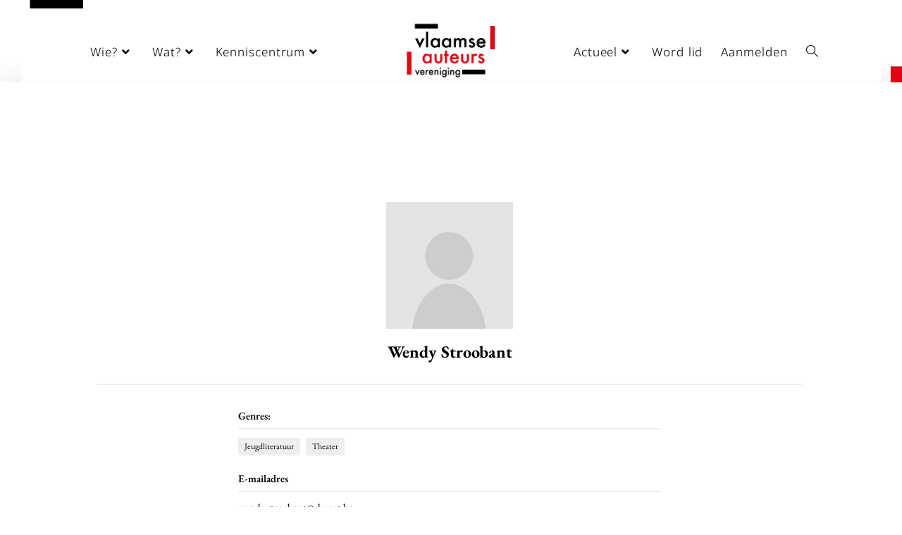

--- FILE ---
content_type: text/html; charset=UTF-8
request_url: https://auteursvereniging.be/user/Wendy-Stroobant/
body_size: 18957
content:
<!DOCTYPE html>
<html class="html" lang="en-US">
<head>
	<meta charset="UTF-8">
	<link rel="profile" href="https://gmpg.org/xfn/11">

	<meta name='robots' content='index, follow, max-image-preview:large, max-snippet:-1, max-video-preview:-1' />
<script>
window.koko_analytics = {"url":"https:\/\/auteursvereniging.be\/wp-admin\/admin-ajax.php?action=koko_analytics_collect","site_url":"https:\/\/auteursvereniging.be","post_id":3348,"path":"\/user\/Wendy-Stroobant\/","method":"cookie","use_cookie":true};
</script>
<link rel="pingback" href="https://auteursvereniging.be/xmlrpc.php">
<meta name="viewport" content="width=device-width, initial-scale=1"><link rel='dns-prefetch' href='//fonts.googleapis.com' />
<link rel="alternate" type="application/rss+xml" title="VAV &raquo; Feed" href="https://auteursvereniging.be/feed/" />
<link rel="alternate" type="application/rss+xml" title="VAV &raquo; Comments Feed" href="https://auteursvereniging.be/comments/feed/" />
<link rel="alternate" type="application/rss+xml" title="VAV &raquo; User Comments Feed" href="https://auteursvereniging.be/user/feed/" />
<link rel="alternate" title="oEmbed (JSON)" type="application/json+oembed" href="https://auteursvereniging.be/wp-json/oembed/1.0/embed?url=https%3A%2F%2Fauteursvereniging.be%2Fuser%2F" />
<link rel="alternate" title="oEmbed (XML)" type="text/xml+oembed" href="https://auteursvereniging.be/wp-json/oembed/1.0/embed?url=https%3A%2F%2Fauteursvereniging.be%2Fuser%2F&#038;format=xml" />
<style id='wp-img-auto-sizes-contain-inline-css'>
img:is([sizes=auto i],[sizes^="auto," i]){contain-intrinsic-size:3000px 1500px}
/*# sourceURL=wp-img-auto-sizes-contain-inline-css */
</style>
<link rel='stylesheet' id='sbi_styles-css' href='https://auteursvereniging.be/wp-content/plugins/instagram-feed/css/sbi-styles.min.css?ver=6.10.0' media='all' />
<style id='wp-emoji-styles-inline-css'>

	img.wp-smiley, img.emoji {
		display: inline !important;
		border: none !important;
		box-shadow: none !important;
		height: 1em !important;
		width: 1em !important;
		margin: 0 0.07em !important;
		vertical-align: -0.1em !important;
		background: none !important;
		padding: 0 !important;
	}
/*# sourceURL=wp-emoji-styles-inline-css */
</style>
<style id='classic-theme-styles-inline-css'>
/*! This file is auto-generated */
.wp-block-button__link{color:#fff;background-color:#32373c;border-radius:9999px;box-shadow:none;text-decoration:none;padding:calc(.667em + 2px) calc(1.333em + 2px);font-size:1.125em}.wp-block-file__button{background:#32373c;color:#fff;text-decoration:none}
/*# sourceURL=/wp-includes/css/classic-themes.min.css */
</style>
<link rel='stylesheet' id='betterdocs-blocks-category-slate-layout-css' href='https://auteursvereniging.be/wp-content/plugins/betterdocs/assets/blocks/category-slate-layout/default.css?ver=4.3.6' media='all' />
<link rel='stylesheet' id='select2-css' href='https://auteursvereniging.be/wp-content/plugins/ultimate-member/assets/libs/select2/select2.min.css?ver=4.0.13' media='all' />
<link rel='stylesheet' id='um_tipsy-css' href='https://auteursvereniging.be/wp-content/plugins/ultimate-member/assets/libs/tipsy/tipsy.min.css?ver=1.0.0a' media='all' />
<link rel='stylesheet' id='um-user-tags-css' href='https://auteursvereniging.be/wp-content/plugins/um-user-tags/assets/css/um-user-tags.min.css?ver=2.3.1' media='all' />
<style id='global-styles-inline-css'>
:root{--wp--preset--aspect-ratio--square: 1;--wp--preset--aspect-ratio--4-3: 4/3;--wp--preset--aspect-ratio--3-4: 3/4;--wp--preset--aspect-ratio--3-2: 3/2;--wp--preset--aspect-ratio--2-3: 2/3;--wp--preset--aspect-ratio--16-9: 16/9;--wp--preset--aspect-ratio--9-16: 9/16;--wp--preset--color--black: #000000;--wp--preset--color--cyan-bluish-gray: #abb8c3;--wp--preset--color--white: #ffffff;--wp--preset--color--pale-pink: #f78da7;--wp--preset--color--vivid-red: #cf2e2e;--wp--preset--color--luminous-vivid-orange: #ff6900;--wp--preset--color--luminous-vivid-amber: #fcb900;--wp--preset--color--light-green-cyan: #7bdcb5;--wp--preset--color--vivid-green-cyan: #00d084;--wp--preset--color--pale-cyan-blue: #8ed1fc;--wp--preset--color--vivid-cyan-blue: #0693e3;--wp--preset--color--vivid-purple: #9b51e0;--wp--preset--gradient--vivid-cyan-blue-to-vivid-purple: linear-gradient(135deg,rgb(6,147,227) 0%,rgb(155,81,224) 100%);--wp--preset--gradient--light-green-cyan-to-vivid-green-cyan: linear-gradient(135deg,rgb(122,220,180) 0%,rgb(0,208,130) 100%);--wp--preset--gradient--luminous-vivid-amber-to-luminous-vivid-orange: linear-gradient(135deg,rgb(252,185,0) 0%,rgb(255,105,0) 100%);--wp--preset--gradient--luminous-vivid-orange-to-vivid-red: linear-gradient(135deg,rgb(255,105,0) 0%,rgb(207,46,46) 100%);--wp--preset--gradient--very-light-gray-to-cyan-bluish-gray: linear-gradient(135deg,rgb(238,238,238) 0%,rgb(169,184,195) 100%);--wp--preset--gradient--cool-to-warm-spectrum: linear-gradient(135deg,rgb(74,234,220) 0%,rgb(151,120,209) 20%,rgb(207,42,186) 40%,rgb(238,44,130) 60%,rgb(251,105,98) 80%,rgb(254,248,76) 100%);--wp--preset--gradient--blush-light-purple: linear-gradient(135deg,rgb(255,206,236) 0%,rgb(152,150,240) 100%);--wp--preset--gradient--blush-bordeaux: linear-gradient(135deg,rgb(254,205,165) 0%,rgb(254,45,45) 50%,rgb(107,0,62) 100%);--wp--preset--gradient--luminous-dusk: linear-gradient(135deg,rgb(255,203,112) 0%,rgb(199,81,192) 50%,rgb(65,88,208) 100%);--wp--preset--gradient--pale-ocean: linear-gradient(135deg,rgb(255,245,203) 0%,rgb(182,227,212) 50%,rgb(51,167,181) 100%);--wp--preset--gradient--electric-grass: linear-gradient(135deg,rgb(202,248,128) 0%,rgb(113,206,126) 100%);--wp--preset--gradient--midnight: linear-gradient(135deg,rgb(2,3,129) 0%,rgb(40,116,252) 100%);--wp--preset--font-size--small: 13px;--wp--preset--font-size--medium: 20px;--wp--preset--font-size--large: 36px;--wp--preset--font-size--x-large: 42px;--wp--preset--spacing--20: 0.44rem;--wp--preset--spacing--30: 0.67rem;--wp--preset--spacing--40: 1rem;--wp--preset--spacing--50: 1.5rem;--wp--preset--spacing--60: 2.25rem;--wp--preset--spacing--70: 3.38rem;--wp--preset--spacing--80: 5.06rem;--wp--preset--shadow--natural: 6px 6px 9px rgba(0, 0, 0, 0.2);--wp--preset--shadow--deep: 12px 12px 50px rgba(0, 0, 0, 0.4);--wp--preset--shadow--sharp: 6px 6px 0px rgba(0, 0, 0, 0.2);--wp--preset--shadow--outlined: 6px 6px 0px -3px rgb(255, 255, 255), 6px 6px rgb(0, 0, 0);--wp--preset--shadow--crisp: 6px 6px 0px rgb(0, 0, 0);}:where(.is-layout-flex){gap: 0.5em;}:where(.is-layout-grid){gap: 0.5em;}body .is-layout-flex{display: flex;}.is-layout-flex{flex-wrap: wrap;align-items: center;}.is-layout-flex > :is(*, div){margin: 0;}body .is-layout-grid{display: grid;}.is-layout-grid > :is(*, div){margin: 0;}:where(.wp-block-columns.is-layout-flex){gap: 2em;}:where(.wp-block-columns.is-layout-grid){gap: 2em;}:where(.wp-block-post-template.is-layout-flex){gap: 1.25em;}:where(.wp-block-post-template.is-layout-grid){gap: 1.25em;}.has-black-color{color: var(--wp--preset--color--black) !important;}.has-cyan-bluish-gray-color{color: var(--wp--preset--color--cyan-bluish-gray) !important;}.has-white-color{color: var(--wp--preset--color--white) !important;}.has-pale-pink-color{color: var(--wp--preset--color--pale-pink) !important;}.has-vivid-red-color{color: var(--wp--preset--color--vivid-red) !important;}.has-luminous-vivid-orange-color{color: var(--wp--preset--color--luminous-vivid-orange) !important;}.has-luminous-vivid-amber-color{color: var(--wp--preset--color--luminous-vivid-amber) !important;}.has-light-green-cyan-color{color: var(--wp--preset--color--light-green-cyan) !important;}.has-vivid-green-cyan-color{color: var(--wp--preset--color--vivid-green-cyan) !important;}.has-pale-cyan-blue-color{color: var(--wp--preset--color--pale-cyan-blue) !important;}.has-vivid-cyan-blue-color{color: var(--wp--preset--color--vivid-cyan-blue) !important;}.has-vivid-purple-color{color: var(--wp--preset--color--vivid-purple) !important;}.has-black-background-color{background-color: var(--wp--preset--color--black) !important;}.has-cyan-bluish-gray-background-color{background-color: var(--wp--preset--color--cyan-bluish-gray) !important;}.has-white-background-color{background-color: var(--wp--preset--color--white) !important;}.has-pale-pink-background-color{background-color: var(--wp--preset--color--pale-pink) !important;}.has-vivid-red-background-color{background-color: var(--wp--preset--color--vivid-red) !important;}.has-luminous-vivid-orange-background-color{background-color: var(--wp--preset--color--luminous-vivid-orange) !important;}.has-luminous-vivid-amber-background-color{background-color: var(--wp--preset--color--luminous-vivid-amber) !important;}.has-light-green-cyan-background-color{background-color: var(--wp--preset--color--light-green-cyan) !important;}.has-vivid-green-cyan-background-color{background-color: var(--wp--preset--color--vivid-green-cyan) !important;}.has-pale-cyan-blue-background-color{background-color: var(--wp--preset--color--pale-cyan-blue) !important;}.has-vivid-cyan-blue-background-color{background-color: var(--wp--preset--color--vivid-cyan-blue) !important;}.has-vivid-purple-background-color{background-color: var(--wp--preset--color--vivid-purple) !important;}.has-black-border-color{border-color: var(--wp--preset--color--black) !important;}.has-cyan-bluish-gray-border-color{border-color: var(--wp--preset--color--cyan-bluish-gray) !important;}.has-white-border-color{border-color: var(--wp--preset--color--white) !important;}.has-pale-pink-border-color{border-color: var(--wp--preset--color--pale-pink) !important;}.has-vivid-red-border-color{border-color: var(--wp--preset--color--vivid-red) !important;}.has-luminous-vivid-orange-border-color{border-color: var(--wp--preset--color--luminous-vivid-orange) !important;}.has-luminous-vivid-amber-border-color{border-color: var(--wp--preset--color--luminous-vivid-amber) !important;}.has-light-green-cyan-border-color{border-color: var(--wp--preset--color--light-green-cyan) !important;}.has-vivid-green-cyan-border-color{border-color: var(--wp--preset--color--vivid-green-cyan) !important;}.has-pale-cyan-blue-border-color{border-color: var(--wp--preset--color--pale-cyan-blue) !important;}.has-vivid-cyan-blue-border-color{border-color: var(--wp--preset--color--vivid-cyan-blue) !important;}.has-vivid-purple-border-color{border-color: var(--wp--preset--color--vivid-purple) !important;}.has-vivid-cyan-blue-to-vivid-purple-gradient-background{background: var(--wp--preset--gradient--vivid-cyan-blue-to-vivid-purple) !important;}.has-light-green-cyan-to-vivid-green-cyan-gradient-background{background: var(--wp--preset--gradient--light-green-cyan-to-vivid-green-cyan) !important;}.has-luminous-vivid-amber-to-luminous-vivid-orange-gradient-background{background: var(--wp--preset--gradient--luminous-vivid-amber-to-luminous-vivid-orange) !important;}.has-luminous-vivid-orange-to-vivid-red-gradient-background{background: var(--wp--preset--gradient--luminous-vivid-orange-to-vivid-red) !important;}.has-very-light-gray-to-cyan-bluish-gray-gradient-background{background: var(--wp--preset--gradient--very-light-gray-to-cyan-bluish-gray) !important;}.has-cool-to-warm-spectrum-gradient-background{background: var(--wp--preset--gradient--cool-to-warm-spectrum) !important;}.has-blush-light-purple-gradient-background{background: var(--wp--preset--gradient--blush-light-purple) !important;}.has-blush-bordeaux-gradient-background{background: var(--wp--preset--gradient--blush-bordeaux) !important;}.has-luminous-dusk-gradient-background{background: var(--wp--preset--gradient--luminous-dusk) !important;}.has-pale-ocean-gradient-background{background: var(--wp--preset--gradient--pale-ocean) !important;}.has-electric-grass-gradient-background{background: var(--wp--preset--gradient--electric-grass) !important;}.has-midnight-gradient-background{background: var(--wp--preset--gradient--midnight) !important;}.has-small-font-size{font-size: var(--wp--preset--font-size--small) !important;}.has-medium-font-size{font-size: var(--wp--preset--font-size--medium) !important;}.has-large-font-size{font-size: var(--wp--preset--font-size--large) !important;}.has-x-large-font-size{font-size: var(--wp--preset--font-size--x-large) !important;}
:where(.wp-block-post-template.is-layout-flex){gap: 1.25em;}:where(.wp-block-post-template.is-layout-grid){gap: 1.25em;}
:where(.wp-block-term-template.is-layout-flex){gap: 1.25em;}:where(.wp-block-term-template.is-layout-grid){gap: 1.25em;}
:where(.wp-block-columns.is-layout-flex){gap: 2em;}:where(.wp-block-columns.is-layout-grid){gap: 2em;}
:root :where(.wp-block-pullquote){font-size: 1.5em;line-height: 1.6;}
/*# sourceURL=global-styles-inline-css */
</style>
<link rel='stylesheet' id='oceanwp-style-css' href='https://auteursvereniging.be/wp-content/themes/oceanwp/assets/css/style.min.css?ver=1.0' media='all' />
<link rel='stylesheet' id='child-style-css' href='https://auteursvereniging.be/wp-content/themes/oceanwp-child-theme-master/style.css?ver=5b3f9b950010953b73b251c069500a21' media='all' />
<link rel='stylesheet' id='font-awesome-css' href='https://auteursvereniging.be/wp-content/themes/oceanwp/assets/fonts/fontawesome/css/all.min.css?ver=6.7.2' media='all' />
<link rel='stylesheet' id='simple-line-icons-css' href='https://auteursvereniging.be/wp-content/themes/oceanwp/assets/css/third/simple-line-icons.min.css?ver=2.4.0' media='all' />
<link rel='stylesheet' id='oceanwp-google-font-noto-sans-hebrew-css' href='//fonts.googleapis.com/css?family=Noto+Sans+Hebrew%3A100%2C200%2C300%2C400%2C500%2C600%2C700%2C800%2C900%2C100i%2C200i%2C300i%2C400i%2C500i%2C600i%2C700i%2C800i%2C900i&#038;subset=latin&#038;display=swap&#038;ver=5b3f9b950010953b73b251c069500a21' media='all' />
<link rel='stylesheet' id='oceanwp-google-font-eb-garamond-css' href='//fonts.googleapis.com/css?family=EB+Garamond%3A100%2C200%2C300%2C400%2C500%2C600%2C700%2C800%2C900%2C100i%2C200i%2C300i%2C400i%2C500i%2C600i%2C700i%2C800i%2C900i&#038;subset=latin&#038;display=swap&#038;ver=5b3f9b950010953b73b251c069500a21' media='all' />
<link rel='stylesheet' id='betterdocs-elementor-editor-css' href='https://auteursvereniging.be/wp-content/plugins/betterdocs/assets/elementor/css/betterdocs-el-edit.css?ver=4.3.6' media='all' />
<link rel='stylesheet' id='elementor-icons-css' href='https://auteursvereniging.be/wp-content/plugins/elementor/assets/lib/eicons/css/elementor-icons.min.css?ver=5.46.0' media='all' />
<link rel='stylesheet' id='elementor-frontend-css' href='https://auteursvereniging.be/wp-content/plugins/elementor/assets/css/frontend.min.css?ver=3.34.3' media='all' />
<link rel='stylesheet' id='elementor-post-6926-css' href='https://auteursvereniging.be/wp-content/uploads/elementor/css/post-6926.css?ver=1769629998' media='all' />
<link rel='stylesheet' id='font-awesome-5-all-css' href='https://auteursvereniging.be/wp-content/plugins/elementor/assets/lib/font-awesome/css/all.min.css?ver=3.34.3' media='all' />
<link rel='stylesheet' id='font-awesome-4-shim-css' href='https://auteursvereniging.be/wp-content/plugins/elementor/assets/lib/font-awesome/css/v4-shims.min.css?ver=3.34.3' media='all' />
<link rel='stylesheet' id='sbistyles-css' href='https://auteursvereniging.be/wp-content/plugins/instagram-feed/css/sbi-styles.min.css?ver=6.10.0' media='all' />
<link rel='stylesheet' id='elementor-post-3348-css' href='https://auteursvereniging.be/wp-content/uploads/elementor/css/post-3348.css?ver=1769630594' media='all' />
<link rel='stylesheet' id='um_modal-css' href='https://auteursvereniging.be/wp-content/plugins/ultimate-member/assets/css/um-modal.min.css?ver=2.11.1' media='all' />
<link rel='stylesheet' id='um_ui-css' href='https://auteursvereniging.be/wp-content/plugins/ultimate-member/assets/libs/jquery-ui/jquery-ui.min.css?ver=1.13.2' media='all' />
<link rel='stylesheet' id='um_raty-css' href='https://auteursvereniging.be/wp-content/plugins/ultimate-member/assets/libs/raty/um-raty.min.css?ver=2.6.0' media='all' />
<link rel='stylesheet' id='um_fileupload-css' href='https://auteursvereniging.be/wp-content/plugins/ultimate-member/assets/css/um-fileupload.min.css?ver=2.11.1' media='all' />
<link rel='stylesheet' id='um_confirm-css' href='https://auteursvereniging.be/wp-content/plugins/ultimate-member/assets/libs/um-confirm/um-confirm.min.css?ver=1.0' media='all' />
<link rel='stylesheet' id='um_datetime-css' href='https://auteursvereniging.be/wp-content/plugins/ultimate-member/assets/libs/pickadate/default.min.css?ver=3.6.2' media='all' />
<link rel='stylesheet' id='um_datetime_date-css' href='https://auteursvereniging.be/wp-content/plugins/ultimate-member/assets/libs/pickadate/default.date.min.css?ver=3.6.2' media='all' />
<link rel='stylesheet' id='um_datetime_time-css' href='https://auteursvereniging.be/wp-content/plugins/ultimate-member/assets/libs/pickadate/default.time.min.css?ver=3.6.2' media='all' />
<link rel='stylesheet' id='um_fonticons_ii-css' href='https://auteursvereniging.be/wp-content/plugins/ultimate-member/assets/libs/legacy/fonticons/fonticons-ii.min.css?ver=2.11.1' media='all' />
<link rel='stylesheet' id='um_fonticons_fa-css' href='https://auteursvereniging.be/wp-content/plugins/ultimate-member/assets/libs/legacy/fonticons/fonticons-fa.min.css?ver=2.11.1' media='all' />
<link rel='stylesheet' id='um_fontawesome-css' href='https://auteursvereniging.be/wp-content/plugins/ultimate-member/assets/css/um-fontawesome.min.css?ver=6.5.2' media='all' />
<link rel='stylesheet' id='um_common-css' href='https://auteursvereniging.be/wp-content/plugins/ultimate-member/assets/css/common.min.css?ver=2.11.1' media='all' />
<link rel='stylesheet' id='um_responsive-css' href='https://auteursvereniging.be/wp-content/plugins/ultimate-member/assets/css/um-responsive.min.css?ver=2.11.1' media='all' />
<link rel='stylesheet' id='um_styles-css' href='https://auteursvereniging.be/wp-content/plugins/ultimate-member/assets/css/um-styles.min.css?ver=2.11.1' media='all' />
<link rel='stylesheet' id='um_crop-css' href='https://auteursvereniging.be/wp-content/plugins/ultimate-member/assets/libs/cropper/cropper.min.css?ver=1.6.1' media='all' />
<link rel='stylesheet' id='um_profile-css' href='https://auteursvereniging.be/wp-content/plugins/ultimate-member/assets/css/um-profile.min.css?ver=2.11.1' media='all' />
<link rel='stylesheet' id='um_account-css' href='https://auteursvereniging.be/wp-content/plugins/ultimate-member/assets/css/um-account.min.css?ver=2.11.1' media='all' />
<link rel='stylesheet' id='um_misc-css' href='https://auteursvereniging.be/wp-content/plugins/ultimate-member/assets/css/um-misc.min.css?ver=2.11.1' media='all' />
<link rel='stylesheet' id='um_default_css-css' href='https://auteursvereniging.be/wp-content/plugins/ultimate-member/assets/css/um-old-default.min.css?ver=2.11.1' media='all' />
<link rel='stylesheet' id='um_old_css-css' href='https://auteursvereniging.be/wp-content/plugins/ultimate-member/../../uploads/ultimatemember/um_old_settings.css?ver=2.0.0' media='all' />
<link rel='stylesheet' id='osh-styles-css' href='https://auteursvereniging.be/wp-content/plugins/ocean-sticky-header/assets/css/style.min.css?ver=5b3f9b950010953b73b251c069500a21' media='all' />
<link rel='stylesheet' id='elementor-gf-local-ebgaramond-css' href='https://auteursvereniging.be/wp-content/uploads/elementor/google-fonts/css/ebgaramond.css?ver=1742225610' media='all' />
<script src="https://auteursvereniging.be/wp-includes/js/jquery/jquery.min.js?ver=3.7.1" id="jquery-core-js"></script>
<script src="https://auteursvereniging.be/wp-includes/js/jquery/jquery-migrate.min.js?ver=3.4.1" id="jquery-migrate-js"></script>
<script src="https://auteursvereniging.be/wp-content/plugins/elementor/assets/lib/font-awesome/js/v4-shims.min.js?ver=3.34.3" id="font-awesome-4-shim-js"></script>
<script src="https://auteursvereniging.be/wp-content/plugins/ultimate-member/assets/js/um-gdpr.min.js?ver=2.11.1" id="um-gdpr-js"></script>
<link rel="https://api.w.org/" href="https://auteursvereniging.be/wp-json/" /><link rel="alternate" title="JSON" type="application/json" href="https://auteursvereniging.be/wp-json/wp/v2/pages/3348" /><link rel="EditURI" type="application/rsd+xml" title="RSD" href="https://auteursvereniging.be/xmlrpc.php?rsd" />

<link rel='shortlink' href='https://auteursvereniging.be/?p=3348' />
<script src="https://auteursvereniging.be/wp-includes/js/tw-sack.min.js?ver=1.6.1" id="sack-js"></script>
	<script type="text/javascript">
		//<![CDATA[
				function alo_em_pubblic_form ()
		{

			var alo_cf_array = new Array();
									document.alo_easymail_widget_form.submit.value="sending...";
			document.alo_easymail_widget_form.submit.disabled = true;
			document.getElementById('alo_em_widget_loading').style.display = "inline";
			document.getElementById('alo_easymail_widget_feedback').innerHTML = "";

			var alo_em_sack = new sack("https://auteursvereniging.be/wp-admin/admin-ajax.php" );

			alo_em_sack.execute = 1;
			alo_em_sack.method = 'POST';
			alo_em_sack.setVar( "action", "alo_em_pubblic_form_check" );
						alo_em_sack.setVar( "alo_em_opt_name", document.alo_easymail_widget_form.alo_em_opt_name.value );
						alo_em_sack.setVar( "alo_em_opt_email", document.alo_easymail_widget_form.alo_em_opt_email.value );

			alo_em_sack.setVar( "alo_em_privacy_agree", ( document.getElementById('alo_em_privacy_agree').checked ? 1 : 0 ) );

						alo_em_sack.setVar( "alo_easymail_txt_generic_error", 'Error during operation.' );
			alo_em_sack.setVar( "alo_em_error_email_incorrect", "The e-mail address is not correct");
			alo_em_sack.setVar( "alo_em_error_name_empty", "The name field is empty");
			alo_em_sack.setVar( "alo_em_error_privacy_empty", "The Privacy Policy field is empty");
						alo_em_sack.setVar( "alo_em_error_email_added", "Warning: this email address has already been subscribed, but not activated. We are now sending another activation email");
			alo_em_sack.setVar( "alo_em_error_email_activated", "Warning: this email address has already been subscribed");
			alo_em_sack.setVar( "alo_em_error_on_sending", "Error during sending: please try again");
			alo_em_sack.setVar( "alo_em_txt_ok", "Subscription successful. You will receive an e-mail with a link. You have to click on the link to activate your subscription.");
			alo_em_sack.setVar( "alo_em_txt_subscribe", "Subscribe");
			alo_em_sack.setVar( "alo_em_lang_code", "");

			var cbs = document.getElementById('alo_easymail_widget_form').getElementsByTagName('input');
			var length = cbs.length;
			var lists = "";
			for (var i=0; i < length; i++) {
				if (cbs[i].name == 'alo_em_form_lists' +'[]' && cbs[i].type == 'checkbox') {
					if ( cbs[i].checked ) lists += cbs[i].value + ",";
				}
			}
			alo_em_sack.setVar( "alo_em_form_lists", lists );
			alo_em_sack.setVar( "alo_em_nonce", 'aca82d7684' );
			alo_em_sack.runAJAX();

			return true;

		}
				//]]>
	</script>
	<meta name="generator" content="Elementor 3.34.3; features: additional_custom_breakpoints; settings: css_print_method-external, google_font-enabled, font_display-auto">
			<style>
				.e-con.e-parent:nth-of-type(n+4):not(.e-lazyloaded):not(.e-no-lazyload),
				.e-con.e-parent:nth-of-type(n+4):not(.e-lazyloaded):not(.e-no-lazyload) * {
					background-image: none !important;
				}
				@media screen and (max-height: 1024px) {
					.e-con.e-parent:nth-of-type(n+3):not(.e-lazyloaded):not(.e-no-lazyload),
					.e-con.e-parent:nth-of-type(n+3):not(.e-lazyloaded):not(.e-no-lazyload) * {
						background-image: none !important;
					}
				}
				@media screen and (max-height: 640px) {
					.e-con.e-parent:nth-of-type(n+2):not(.e-lazyloaded):not(.e-no-lazyload),
					.e-con.e-parent:nth-of-type(n+2):not(.e-lazyloaded):not(.e-no-lazyload) * {
						background-image: none !important;
					}
				}
			</style>
			<title>Wendy Stroobant | Vlaamse Auteursvereniging</title>
<link rel="canonical" href="https://auteursvereniging.be/user/wendy-stroobant/" />
		<!-- START - Ultimate Member profile SEO meta tags -->

		<link rel="image_src" href="https://auteursvereniging.be/wp-content/plugins/ultimate-member/assets/img/default_avatar.jpg"/>

		<meta name="description" content="Wendy Stroobant is lid van VAV. Word ook lid van VAV om het profiel van Wendy Stroobant te kunnen zien."/>

		<meta property="og:type" content="profile"/>
		<meta property="og:locale" content="en_US"/>
		<meta property="og:site_name" content="VAV"/>
		<meta property="og:title" content="Wendy Stroobant"/>
		<meta property="og:description" content="Wendy Stroobant is lid van VAV. Word ook lid van VAV om het profiel van Wendy Stroobant te kunnen zien."/>
		<meta property="og:image" content="https://auteursvereniging.be/wp-content/plugins/ultimate-member/assets/img/default_avatar.jpg"/>
		<meta property="og:image:alt" content="Profile photo"/>
		<meta property="og:image:height" content="190"/>
		<meta property="og:image:width" content="190"/>
					<meta property="og:image:secure_url" content="https://auteursvereniging.be/wp-content/plugins/ultimate-member/assets/img/default_avatar.jpg"/>
						<meta property="og:url" content="https://auteursvereniging.be/user/wendy-stroobant/"/>

		<meta name="twitter:card" content="summary"/>
				<meta name="twitter:title" content="Wendy Stroobant"/>
		<meta name="twitter:description" content="Wendy Stroobant is lid van VAV. Word ook lid van VAV om het profiel van Wendy Stroobant te kunnen zien."/>
		<meta name="twitter:image" content="https://auteursvereniging.be/wp-content/plugins/ultimate-member/assets/img/default_avatar.jpg"/>
		<meta name="twitter:image:alt" content="Profile photo"/>
		<meta name="twitter:url" content="https://auteursvereniging.be/user/wendy-stroobant/"/>

		<script type="application/ld+json">{"@context":"https:\/\/schema.org","@type":"ProfilePage","dateCreated":"2013-03-28 14:15:39","mainEntity":{"@type":"Person","name":"Wendy Stroobant","alternateName":"wendy.stroobant@skynet.be","description":"Wendy Stroobant is lid van VAV. Word ook lid van VAV om het profiel van Wendy Stroobant te kunnen zien.","image":"https:\/\/auteursvereniging.be\/wp-content\/plugins\/ultimate-member\/assets\/img\/default_avatar.jpg","sameAs":["https:\/\/auteursvereniging.be\/user\/wendy-stroobant\/"]}}</script>

		<!-- END - Ultimate Member profile SEO meta tags -->
		<link rel="icon" href="https://auteursvereniging.be/wp-content/uploads/2018/01/Schermafbeelding-2018-01-02-om-19.20.24.png" sizes="32x32" />
<link rel="icon" href="https://auteursvereniging.be/wp-content/uploads/2018/01/Schermafbeelding-2018-01-02-om-19.20.24.png" sizes="192x192" />
<link rel="apple-touch-icon" href="https://auteursvereniging.be/wp-content/uploads/2018/01/Schermafbeelding-2018-01-02-om-19.20.24.png" />
<meta name="msapplication-TileImage" content="https://auteursvereniging.be/wp-content/uploads/2018/01/Schermafbeelding-2018-01-02-om-19.20.24.png" />
		<style id="wp-custom-css">
			/* Je kunt hier je eigen CSS toevoegen. Klik op het help icoon om meer te leren. *//*Footer BetterDocs uitschakelen*/.betterdocs-entry-footer{visibility:hidden}.elementor-post__text{margin:auto}#footer-widgets a{color:black !important}#footer-widgets a:hover{color:red !important}/* .site-search-toggle search-overlay-toggle{i class:fa fa-search}*//*logo tablet en smartphone padding*/#site-logo #site-logo-inner{padding-left:0}/*hamburger menu tablet en smartphone padding*/div#oceanwp-mobile-menu-icon{padding-right:20px}/*padding auteursinfo rechts #menu-item-125 .sf-with-ul{padding-right:10px !important;padding-left:15px !important}#menu-item-3496 .sf-with-ul{padding-right:10px !important;padding-left:10px !important}*//*padding actueel links #menu-item-123 .sf-with-ul{padding-left:20px !important}#menu-item-122 .sf-with-ul{padding-left:30px !important}*//*margin tab wie nav#site-navigation{margin-left:40px !important}#sidebar-inner li{color:black !important}*//*hide title breadcrumbs h1.page-header-title.clr{display:none}*//*zoekicoon*//*a.site-search-toggle.search-dropdown-toggle:before{font-family:FontAwesome;font-size:15px;display:inline-block;content:'\f002'}*/a.site-search-toggle.search-dropdown-toggle span{visibility:hidden}/*hide registration*/.um-right.um-half{display:none}/*links uitlijnen aanmelden*/.um.um-login.um-logout.um-3345.uimob340{margin-left:0;float:left;width:100% !important}.um-3345.um{margin-left:0 !important;width:100% !important}.elementor-element-o48by69 .elementor-clearfix{padding-left:0 !important}/* li#menu-item-3903{visibility:hidden}*//*Zijbalk agenda uitlijnen*/.elementor-posts--align-left .elementor-post__text{margin:0}#right-sidebar{float:left}.content-area{float:right;position:relative;width:72%;padding-left:30px;border-right-width:1px;border-style:solid;border-color:#f1f1f1}/*Sticky footer*/.site-footer{position:fixed;bottom:0;width:100%}#footer-widgets{background-color:#222;padding-bottom:0;padding-top:60px}/*header*/#site-header.center-header #site-navigation-wrap .middle-site-logo{width:14%;text-align:center}#site-header.center-header #site-navigation-wrap .left-menu,#site-header.center-header #site-navigation-wrap .right-menu{position:relative;width:43%}main#main{padding-top:75px;padding-bottom:175px}p.um-notice.err.um-error-code-invalid_username{visibility:hidden}input#form-field-field_5{display:none}/*homepage mobile achter footer plaatsen*/.elementor-container.elementor-column-gap-default{z-index:0 !important}/*styling zoekfunctie*/a.um-button.um-alt{visibility:hidden}p.um-notice.err.um-error-code-incorrect_password{display:none}i.um-icon-help-circled{display:none}@media only screen and (min-width:960px){.oceanwp-mobile-menu-icon.clr.mobile-right{display:none}}.oceanwp-mobile-menu-icon.clr.mobile-right{float:right;padding-right:10px}.elementor-nav-menu--main .elementor-nav-menu ul{position:initial}.elementor-item,.has-submenu{border-bottom:solid;border-bottom-color:#dddddd;border-bottom-width:1px}nav#site-navigation{color:white;background:white;margin-right:30px;margin-left:30px}.cf-container{display:-ms-flexbox;display:flex;-ms-flex-wrap:wrap;flex-wrap:wrap;margin-right:-5px;margin-left:-5px}.cf-col-1,.cf-col-2,.cf-col-3,.cf-col-4,.cf-col-5,.cf-col-6,.cf-col-7,.cf-col-8,.cf-col-9,.cf-col-10,.cf-col-11,.cf-col-12{position:relative;width:100%;min-height:1px;padding-right:5px;padding-left:5px}@media ( min-width:576px ){.cf-col-1{-ms-flex:0 0 8.333333%;flex:0 0 8.333333%;max-width:8.333333%}.cf-push-1{margin-left:8.333333%}.cf-col-2{-ms-flex:0 0 16.66667%;flex:0 0 16.66667%;max-width:16.66667%}.cf-push-2{margin-left:16.66667%}.cf-col-3{-ms-flex:0 0 25%;flex:0 0 25%;max-width:25%}.cf-push-3{margin-left:25%}.cf-col-4{-ms-flex:0 0 33.33333%;flex:0 0 33.33333%;max-width:33.33333%}.cf-push-4{margin-left:33.33333%}.cf-col-5{-ms-flex:0 0 41.66667%;flex:0 0 41.66667%;max-width:41.66667%}.cf-push-5{margin-left:41.66667%}.cf-col-6{-ms-flex:0 0 50%;flex:0 0 50%;max-width:50%}.cf-push-6{margin-left:50%}.cf-col-7{-ms-flex:0 0 58.33333%;flex:0 0 58.33333%;max-width:58.33333%}.cf-push-7{margin-left:58.33333%}.cf-col-8{-ms-flex:0 0 66.66667%;flex:0 0 66.66667%;max-width:66.66667%}.cf-push-8{margin-left:66.66667%}.cf-col-9{-ms-flex:0 0 75%;flex:0 0 75%;max-width:75%}.cf-push-9{margin-left:75%}.cf-col-10{-ms-flex:0 0 83.33333%;flex:0 0 83.33333%;max-width:83.33333%}.cf-push-10{margin-left:83.33333%}.cf-col-11{-ms-flex:0 0 91.66667%;flex:0 0 91.66667%;max-width:91.66667%}.cf-push-11{margin-left:91.66667%}.cf-col-12{-ms-flex:0 0 100%;flex:0 0 100%;max-width:100%}}		</style>
		<!-- OceanWP CSS -->
<style type="text/css">
/* Colors */a:hover,a.light:hover,.theme-heading .text::before,.theme-heading .text::after,#top-bar-content >a:hover,#top-bar-social li.oceanwp-email a:hover,#site-navigation-wrap .dropdown-menu >li >a:hover,#site-header.medium-header #medium-searchform button:hover,.oceanwp-mobile-menu-icon a:hover,.blog-entry.post .blog-entry-header .entry-title a:hover,.blog-entry.post .blog-entry-readmore a:hover,.blog-entry.thumbnail-entry .blog-entry-category a,ul.meta li a:hover,.dropcap,.single nav.post-navigation .nav-links .title,body .related-post-title a:hover,body #wp-calendar caption,body .contact-info-widget.default i,body .contact-info-widget.big-icons i,body .custom-links-widget .oceanwp-custom-links li a:hover,body .custom-links-widget .oceanwp-custom-links li a:hover:before,body .posts-thumbnails-widget li a:hover,body .social-widget li.oceanwp-email a:hover,.comment-author .comment-meta .comment-reply-link,#respond #cancel-comment-reply-link:hover,#footer-widgets .footer-box a:hover,#footer-bottom a:hover,#footer-bottom #footer-bottom-menu a:hover,.sidr a:hover,.sidr-class-dropdown-toggle:hover,.sidr-class-menu-item-has-children.active >a,.sidr-class-menu-item-has-children.active >a >.sidr-class-dropdown-toggle,input[type=checkbox]:checked:before{color:#e30513}.single nav.post-navigation .nav-links .title .owp-icon use,.blog-entry.post .blog-entry-readmore a:hover .owp-icon use,body .contact-info-widget.default .owp-icon use,body .contact-info-widget.big-icons .owp-icon use{stroke:#e30513}input[type="button"],input[type="reset"],input[type="submit"],button[type="submit"],.button,#site-navigation-wrap .dropdown-menu >li.btn >a >span,.thumbnail:hover i,.thumbnail:hover .link-post-svg-icon,.post-quote-content,.omw-modal .omw-close-modal,body .contact-info-widget.big-icons li:hover i,body .contact-info-widget.big-icons li:hover .owp-icon,body div.wpforms-container-full .wpforms-form input[type=submit],body div.wpforms-container-full .wpforms-form button[type=submit],body div.wpforms-container-full .wpforms-form .wpforms-page-button,.woocommerce-cart .wp-element-button,.woocommerce-checkout .wp-element-button,.wp-block-button__link{background-color:#e30513}.widget-title{border-color:#e30513}blockquote{border-color:#e30513}.wp-block-quote{border-color:#e30513}#searchform-dropdown{border-color:#e30513}.dropdown-menu .sub-menu{border-color:#e30513}.blog-entry.large-entry .blog-entry-readmore a:hover{border-color:#e30513}.oceanwp-newsletter-form-wrap input[type="email"]:focus{border-color:#e30513}.social-widget li.oceanwp-email a:hover{border-color:#e30513}#respond #cancel-comment-reply-link:hover{border-color:#e30513}body .contact-info-widget.big-icons li:hover i{border-color:#e30513}body .contact-info-widget.big-icons li:hover .owp-icon{border-color:#e30513}#footer-widgets .oceanwp-newsletter-form-wrap input[type="email"]:focus{border-color:#e30513}input[type="button"]:hover,input[type="reset"]:hover,input[type="submit"]:hover,button[type="submit"]:hover,input[type="button"]:focus,input[type="reset"]:focus,input[type="submit"]:focus,button[type="submit"]:focus,.button:hover,.button:focus,#site-navigation-wrap .dropdown-menu >li.btn >a:hover >span,.post-quote-author,.omw-modal .omw-close-modal:hover,body div.wpforms-container-full .wpforms-form input[type=submit]:hover,body div.wpforms-container-full .wpforms-form button[type=submit]:hover,body div.wpforms-container-full .wpforms-form .wpforms-page-button:hover,.woocommerce-cart .wp-element-button:hover,.woocommerce-checkout .wp-element-button:hover,.wp-block-button__link:hover{background-color:rgba(226,0,15,0.5)}a{color:#000000}a .owp-icon use{stroke:#000000}a:hover{color:#e30513}a:hover .owp-icon use{stroke:#e30513}body .theme-button,body input[type="submit"],body button[type="submit"],body button,body .button,body div.wpforms-container-full .wpforms-form input[type=submit],body div.wpforms-container-full .wpforms-form button[type=submit],body div.wpforms-container-full .wpforms-form .wpforms-page-button,.woocommerce-cart .wp-element-button,.woocommerce-checkout .wp-element-button,.wp-block-button__link{background-color:#e30513}body .theme-button:hover,body input[type="submit"]:hover,body button[type="submit"]:hover,body button:hover,body .button:hover,body div.wpforms-container-full .wpforms-form input[type=submit]:hover,body div.wpforms-container-full .wpforms-form input[type=submit]:active,body div.wpforms-container-full .wpforms-form button[type=submit]:hover,body div.wpforms-container-full .wpforms-form button[type=submit]:active,body div.wpforms-container-full .wpforms-form .wpforms-page-button:hover,body div.wpforms-container-full .wpforms-form .wpforms-page-button:active,.woocommerce-cart .wp-element-button:hover,.woocommerce-checkout .wp-element-button:hover,.wp-block-button__link:hover{background-color:rgba(227,5,19,0.5)}body .theme-button,body input[type="submit"],body button[type="submit"],body button,body .button,body div.wpforms-container-full .wpforms-form input[type=submit],body div.wpforms-container-full .wpforms-form button[type=submit],body div.wpforms-container-full .wpforms-form .wpforms-page-button,.woocommerce-cart .wp-element-button,.woocommerce-checkout .wp-element-button,.wp-block-button__link{border-color:#ffffff}body .theme-button:hover,body input[type="submit"]:hover,body button[type="submit"]:hover,body button:hover,body .button:hover,body div.wpforms-container-full .wpforms-form input[type=submit]:hover,body div.wpforms-container-full .wpforms-form input[type=submit]:active,body div.wpforms-container-full .wpforms-form button[type=submit]:hover,body div.wpforms-container-full .wpforms-form button[type=submit]:active,body div.wpforms-container-full .wpforms-form .wpforms-page-button:hover,body div.wpforms-container-full .wpforms-form .wpforms-page-button:active,.woocommerce-cart .wp-element-button:hover,.woocommerce-checkout .wp-element-button:hover,.wp-block-button__link:hover{border-color:#ffffff}.page-header .page-header-title,.page-header.background-image-page-header .page-header-title{color:#000000}.site-breadcrumbs ul li .breadcrumb-sep,.site-breadcrumbs ol li .breadcrumb-sep{color:rgba(198,198,198,0)}.site-breadcrumbs a,.background-image-page-header .site-breadcrumbs a{color:#000000}.site-breadcrumbs a .owp-icon use,.background-image-page-header .site-breadcrumbs a .owp-icon use{stroke:#000000}.site-breadcrumbs a:hover,.background-image-page-header .site-breadcrumbs a:hover{color:#e30513}.site-breadcrumbs a:hover .owp-icon use,.background-image-page-header .site-breadcrumbs a:hover .owp-icon use{stroke:#e30513}body{color:#000000}h1,h2,h3,h4,h5,h6,.theme-heading,.widget-title,.oceanwp-widget-recent-posts-title,.comment-reply-title,.entry-title,.sidebar-box .widget-title{color:#000000}h1{color:#000000}h2{color:#000000}h3{color:#000000}h4{color:#000000}/* OceanWP Style Settings CSS */.container{width:1024px}.boxed-layout #wrap,.boxed-layout .parallax-footer,.boxed-layout .owp-floating-bar{width:1368px}body{background-image:url(https://www.auteursvereniging.be/wp-content/uploads/2017/12/Vlaamse-Auteurs-Vereniging_achtergrond-1024x576-1.png)}body{background-position:top right}body{background-attachment:fixed}body{background-repeat:no-repeat}body{background-size:contain}.theme-button,input[type="submit"],button[type="submit"],button,.button,body div.wpforms-container-full .wpforms-form input[type=submit],body div.wpforms-container-full .wpforms-form button[type=submit],body div.wpforms-container-full .wpforms-form .wpforms-page-button{border-style:solid}.theme-button,input[type="submit"],button[type="submit"],button,.button,body div.wpforms-container-full .wpforms-form input[type=submit],body div.wpforms-container-full .wpforms-form button[type=submit],body div.wpforms-container-full .wpforms-form .wpforms-page-button{border-width:1px}form input[type="text"],form input[type="password"],form input[type="email"],form input[type="url"],form input[type="date"],form input[type="month"],form input[type="time"],form input[type="datetime"],form input[type="datetime-local"],form input[type="week"],form input[type="number"],form input[type="search"],form input[type="tel"],form input[type="color"],form select,form textarea,.woocommerce .woocommerce-checkout .select2-container--default .select2-selection--single{border-style:solid}body div.wpforms-container-full .wpforms-form input[type=date],body div.wpforms-container-full .wpforms-form input[type=datetime],body div.wpforms-container-full .wpforms-form input[type=datetime-local],body div.wpforms-container-full .wpforms-form input[type=email],body div.wpforms-container-full .wpforms-form input[type=month],body div.wpforms-container-full .wpforms-form input[type=number],body div.wpforms-container-full .wpforms-form input[type=password],body div.wpforms-container-full .wpforms-form input[type=range],body div.wpforms-container-full .wpforms-form input[type=search],body div.wpforms-container-full .wpforms-form input[type=tel],body div.wpforms-container-full .wpforms-form input[type=text],body div.wpforms-container-full .wpforms-form input[type=time],body div.wpforms-container-full .wpforms-form input[type=url],body div.wpforms-container-full .wpforms-form input[type=week],body div.wpforms-container-full .wpforms-form select,body div.wpforms-container-full .wpforms-form textarea{border-style:solid}form input[type="text"],form input[type="password"],form input[type="email"],form input[type="url"],form input[type="date"],form input[type="month"],form input[type="time"],form input[type="datetime"],form input[type="datetime-local"],form input[type="week"],form input[type="number"],form input[type="search"],form input[type="tel"],form input[type="color"],form select,form textarea{border-radius:3px}body div.wpforms-container-full .wpforms-form input[type=date],body div.wpforms-container-full .wpforms-form input[type=datetime],body div.wpforms-container-full .wpforms-form input[type=datetime-local],body div.wpforms-container-full .wpforms-form input[type=email],body div.wpforms-container-full .wpforms-form input[type=month],body div.wpforms-container-full .wpforms-form input[type=number],body div.wpforms-container-full .wpforms-form input[type=password],body div.wpforms-container-full .wpforms-form input[type=range],body div.wpforms-container-full .wpforms-form input[type=search],body div.wpforms-container-full .wpforms-form input[type=tel],body div.wpforms-container-full .wpforms-form input[type=text],body div.wpforms-container-full .wpforms-form input[type=time],body div.wpforms-container-full .wpforms-form input[type=url],body div.wpforms-container-full .wpforms-form input[type=week],body div.wpforms-container-full .wpforms-form select,body div.wpforms-container-full .wpforms-form textarea{border-radius:3px}#main #content-wrap,.separate-layout #main #content-wrap{padding-top:0;padding-bottom:0}#scroll-top{background-color:#000000}#scroll-top:hover{background-color:#e30513}.page-header,.has-transparent-header .page-header{padding:0}/* Header */#site-logo #site-logo-inner,.oceanwp-social-menu .social-menu-inner,#site-header.full_screen-header .menu-bar-inner,.after-header-content .after-header-content-inner{height:85px}#site-navigation-wrap .dropdown-menu >li >a,#site-navigation-wrap .dropdown-menu >li >span.opl-logout-link,.oceanwp-mobile-menu-icon a,.mobile-menu-close,.after-header-content-inner >a{line-height:85px}#site-header-inner{padding:30px 0 0 0}@media (max-width:768px){#site-header-inner{padding:0 20px 0 20px}}@media (max-width:480px){#site-header-inner{padding:0 0 0 25px}}#site-header,.has-transparent-header .is-sticky #site-header,.has-vh-transparent .is-sticky #site-header.vertical-header,#searchform-header-replace{background-color:rgba(255,255,255,0)}#site-header.has-header-media .overlay-header-media{background-color:rgba(0,0,0,0.5)}#site-header{border-color:rgba(241,241,241,0)}@media (max-width:768px){#site-logo #site-logo-inner a img,#site-header.center-header #site-navigation-wrap .middle-site-logo a img{max-width:96px}}@media (max-width:480px){#site-logo #site-logo-inner a img,#site-header.center-header #site-navigation-wrap .middle-site-logo a img{max-width:73px}}#site-header #site-logo #site-logo-inner a img,#site-header.center-header #site-navigation-wrap .middle-site-logo a img{max-height:86px}#site-navigation-wrap .dropdown-menu >li >a{padding:0 13px}#site-navigation-wrap .dropdown-menu >li >a,.oceanwp-mobile-menu-icon a,#searchform-header-replace-close{color:#000000}#site-navigation-wrap .dropdown-menu >li >a .owp-icon use,.oceanwp-mobile-menu-icon a .owp-icon use,#searchform-header-replace-close .owp-icon use{stroke:#000000}#site-navigation-wrap .dropdown-menu >li >a:hover,.oceanwp-mobile-menu-icon a:hover,#searchform-header-replace-close:hover{color:#e30513}#site-navigation-wrap .dropdown-menu >li >a:hover .owp-icon use,.oceanwp-mobile-menu-icon a:hover .owp-icon use,#searchform-header-replace-close:hover .owp-icon use{stroke:#e30513}#site-navigation-wrap .dropdown-menu >.current-menu-item >a,#site-navigation-wrap .dropdown-menu >.current-menu-ancestor >a,#site-navigation-wrap .dropdown-menu >.current-menu-item >a:hover,#site-navigation-wrap .dropdown-menu >.current-menu-ancestor >a:hover{color:#000000}#site-navigation-wrap .dropdown-menu >li >a{background-color:#ffffff}#site-navigation-wrap .dropdown-menu >li >a:hover,#site-navigation-wrap .dropdown-menu >li.sfHover >a{background-color:#ffffff}#site-navigation-wrap .dropdown-menu >.current-menu-item >a,#site-navigation-wrap .dropdown-menu >.current-menu-ancestor >a,#site-navigation-wrap .dropdown-menu >.current-menu-item >a:hover,#site-navigation-wrap .dropdown-menu >.current-menu-ancestor >a:hover{background-color:#ffffff}.dropdown-menu .sub-menu{min-width:210px}.dropdown-menu .sub-menu,#searchform-dropdown,.current-shop-items-dropdown{border-color:#e30513}.dropdown-menu ul li a.menu-link{color:#000000}.dropdown-menu ul li a.menu-link .owp-icon use{stroke:#000000}.dropdown-menu ul li a.menu-link:hover{color:#000000}.dropdown-menu ul li a.menu-link:hover .owp-icon use{stroke:#000000}.navigation li.mega-cat .mega-cat-title{color:#000000}.navigation li.mega-cat ul li .mega-post-title a{color:#000000}.navigation li.mega-cat ul li .mega-post-title a:hover{color:#000000}.oceanwp-social-menu ul li a{padding:0 20px 0 0}body .sidr a,body .sidr-class-dropdown-toggle,#mobile-dropdown ul li a,#mobile-dropdown ul li a .dropdown-toggle,#mobile-fullscreen ul li a,#mobile-fullscreen .oceanwp-social-menu.simple-social ul li a{color:#000000}#mobile-fullscreen a.close .close-icon-inner,#mobile-fullscreen a.close .close-icon-inner::after{background-color:#000000}body .sidr a:hover,body .sidr-class-dropdown-toggle:hover,body .sidr-class-dropdown-toggle .fa,body .sidr-class-menu-item-has-children.active >a,body .sidr-class-menu-item-has-children.active >a >.sidr-class-dropdown-toggle,#mobile-dropdown ul li a:hover,#mobile-dropdown ul li a .dropdown-toggle:hover,#mobile-dropdown .menu-item-has-children.active >a,#mobile-dropdown .menu-item-has-children.active >a >.dropdown-toggle,#mobile-fullscreen ul li a:hover,#mobile-fullscreen .oceanwp-social-menu.simple-social ul li a:hover{color:#e30513}#mobile-fullscreen a.close:hover .close-icon-inner,#mobile-fullscreen a.close:hover .close-icon-inner::after{background-color:#e30513}body .sidr-class-mobile-searchform input,body .sidr-class-mobile-searchform input:focus,#mobile-dropdown #mobile-menu-search form input,#mobile-fullscreen #mobile-search input,#mobile-fullscreen #mobile-search .search-text{color:#ffffff}body .sidr-class-mobile-searchform input,#mobile-dropdown #mobile-menu-search form input,#mobile-fullscreen #mobile-search input{border-color:rgba(10,10,10,0.16)}.sidr-class-mobile-searchform button,#mobile-dropdown #mobile-menu-search form button{color:#000000}.sidr-class-mobile-searchform button .owp-icon use,#mobile-dropdown #mobile-menu-search form button .owp-icon use{stroke:#000000}.sidr-class-mobile-searchform button:hover,#mobile-dropdown #mobile-menu-search form button:hover{color:#000000}.sidr-class-mobile-searchform button:hover .owp-icon use,#mobile-dropdown #mobile-menu-search form button:hover .owp-icon use{stroke:#000000}/* Blog CSS */.blog-entry.post .blog-entry-header .entry-title a{color:#000000}.single-post .entry-title{color:#000000}.ocean-single-post-header ul.meta-item li a:hover{color:#333333}/* Sidebar */.sidebar-box .widget-title{color:#000000}.widget-title{border-color:#000000}/* Footer Widgets */#footer-widgets{background-color:rgba(255,255,255,0)}/* Sticky Header CSS */.is-sticky #site-header.oceanwp-shrink-sticky-header #site-logo #site-logo-inner,.is-sticky #site-header.oceanwp-shrink-sticky-header #oceanwp-social-menu .social-menu-inner,.is-sticky #site-header.full_screen-header .menu-bar-inner{height:72px}.is-sticky #site-header.oceanwp-shrink-sticky-header #site-navigation-wrap .dropdown-menu >li >a,.is-sticky #site-header.oceanwp-shrink-sticky-header #oceanwp-mobile-menu-icon a{line-height:72px}body .is-sticky #site-header.fixed-scroll #site-header-inner{padding-top:7px;padding-bottom:7px}@media (max-width:768px){body .is-sticky #site-header.fixed-scroll #site-header-inner{padding-left:25px}}@media (max-width:480px){body .is-sticky #site-header.fixed-scroll #site-header-inner{padding-left:25px}}.is-sticky #site-header,.ocean-sticky-top-bar-holder.is-sticky #top-bar-wrap,.is-sticky .header-top{opacity:1}.is-sticky #site-header,.is-sticky #searchform-header-replace{background-color:#ffffff!important}/* Typography */body{font-family:'Noto Sans Hebrew';font-size:16px;line-height:1.8;font-weight:normal}@media screen and (max-width:768px){body{font-size:16px}}@media screen and (max-width:480px){body{font-size:13px}}h1,h2,h3,h4,h5,h6,.theme-heading,.widget-title,.oceanwp-widget-recent-posts-title,.comment-reply-title,.entry-title,.sidebar-box .widget-title{font-family:'Noto Sans Hebrew';line-height:1.4;font-weight:normal}h1{font-family:'Noto Sans Hebrew';font-size:40px;line-height:1.4;font-weight:300}@media screen and (max-width:768px){h1{font-size:28px}}@media screen and (max-width:480px){h1{font-size:22px}}h2{font-size:23px;line-height:1.4;font-weight:300}@media screen and (max-width:768px){h2{font-size:20px}}h3{font-size:18px;line-height:1.4}h4{font-family:'Noto Sans Hebrew';font-size:17px;line-height:1.4}h5{font-size:14px;line-height:1.4}h6{font-size:15px;line-height:1.4}.page-header .page-header-title,.page-header.background-image-page-header .page-header-title{font-size:32px;line-height:1.4}.page-header .page-subheading{font-size:15px;line-height:1.8}.site-breadcrumbs,.site-breadcrumbs a{font-size:13px;line-height:1.4}#top-bar-content,#top-bar-social-alt{font-size:12px;line-height:1.8}#site-logo a.site-logo-text{font-size:24px;line-height:1.8}#site-navigation-wrap .dropdown-menu >li >a,#site-header.full_screen-header .fs-dropdown-menu >li >a,#site-header.top-header #site-navigation-wrap .dropdown-menu >li >a,#site-header.center-header #site-navigation-wrap .dropdown-menu >li >a,#site-header.medium-header #site-navigation-wrap .dropdown-menu >li >a,.oceanwp-mobile-menu-icon a{font-size:17px;letter-spacing:.9px;font-weight:300;text-transform:none}.dropdown-menu ul li a.menu-link,#site-header.full_screen-header .fs-dropdown-menu ul.sub-menu li a{font-size:15px;line-height:1.2;letter-spacing:.6px;text-transform:none}.sidr-class-dropdown-menu li a,a.sidr-class-toggle-sidr-close,#mobile-dropdown ul li a,body #mobile-fullscreen ul li a{font-size:15px;line-height:1.8}.blog-entry.post .blog-entry-header .entry-title a{font-family:'EB Garamond';font-size:24px;line-height:1.4}.ocean-single-post-header .single-post-title{font-size:34px;line-height:1.4;letter-spacing:.6px}.ocean-single-post-header ul.meta-item li,.ocean-single-post-header ul.meta-item li a{font-size:13px;line-height:1.4;letter-spacing:.6px}.ocean-single-post-header .post-author-name,.ocean-single-post-header .post-author-name a{font-size:14px;line-height:1.4;letter-spacing:.6px}.ocean-single-post-header .post-author-description{font-size:12px;line-height:1.4;letter-spacing:.6px}.single-post .entry-title{font-family:'EB Garamond';line-height:1.4;letter-spacing:.6px}.single-post ul.meta li,.single-post ul.meta li a{font-size:14px;line-height:1.4;letter-spacing:.6px}.sidebar-box .widget-title,.sidebar-box.widget_block .wp-block-heading{font-size:13px;line-height:1;letter-spacing:1px}#footer-widgets .footer-box .widget-title{font-size:13px;line-height:1;letter-spacing:1px}#footer-bottom #copyright{font-size:12px;line-height:1}#footer-bottom #footer-bottom-menu{font-size:12px;line-height:1}.woocommerce-store-notice.demo_store{line-height:2;letter-spacing:1.5px}.demo_store .woocommerce-store-notice__dismiss-link{line-height:2;letter-spacing:1.5px}.woocommerce ul.products li.product li.title h2,.woocommerce ul.products li.product li.title a{font-size:14px;line-height:1.5}.woocommerce ul.products li.product li.category,.woocommerce ul.products li.product li.category a{font-size:12px;line-height:1}.woocommerce ul.products li.product .price{font-size:18px;line-height:1}.woocommerce ul.products li.product .button,.woocommerce ul.products li.product .product-inner .added_to_cart{font-size:12px;line-height:1.5;letter-spacing:1px}.woocommerce ul.products li.owp-woo-cond-notice span,.woocommerce ul.products li.owp-woo-cond-notice a{font-size:16px;line-height:1;letter-spacing:1px;font-weight:600;text-transform:capitalize}.woocommerce div.product .product_title{font-size:24px;line-height:1.4;letter-spacing:.6px}.woocommerce div.product p.price{font-size:36px;line-height:1}.woocommerce .owp-btn-normal .summary form button.button,.woocommerce .owp-btn-big .summary form button.button,.woocommerce .owp-btn-very-big .summary form button.button{font-size:12px;line-height:1.5;letter-spacing:1px;text-transform:uppercase}.woocommerce div.owp-woo-single-cond-notice span,.woocommerce div.owp-woo-single-cond-notice a{font-size:18px;line-height:2;letter-spacing:1.5px;font-weight:600;text-transform:capitalize}
</style></head>

<body class="wp-singular page-template-default page page-id-3348 wp-custom-logo wp-embed-responsive wp-theme-oceanwp wp-child-theme-oceanwp-child-theme-master um-page um-page-user um-page-loggedout oceanwp-theme dropdown-mobile default-breakpoint content-full-width content-max-width page-header-disabled has-breadcrumbs has-parallax-footer elementor-default elementor-kit-6926 elementor-page elementor-page-3348" itemscope="itemscope" itemtype="https://schema.org/WebPage">

	
	
	<div id="outer-wrap" class="site clr">

		<a class="skip-link screen-reader-text" href="#main">Skip to content</a>

		
		<div id="wrap" class="clr">

			
			
<header id="site-header" class="center-header clr fixed-scroll oceanwp-fixed-sticky-header has-sticky-mobile no-shadow" data-height="85" itemscope="itemscope" itemtype="https://schema.org/WPHeader" role="banner">

	
		

<div id="site-header-inner" class="clr centered">

	
	

<div id="site-logo" class="clr" itemscope itemtype="https://schema.org/Brand" >

	
	<div id="site-logo-inner" class="clr">

		<a href="https://auteursvereniging.be/" class="custom-logo-link" rel="home"><img fetchpriority="high" width="288" height="193" src="https://auteursvereniging.be/wp-content/uploads/2021/01/cropped-cropped-Vlaamse-Auteurs-Vereniging_logo.png" class="custom-logo" alt="VAV" decoding="async" srcset="https://auteursvereniging.be/wp-content/uploads/2021/01/cropped-cropped-Vlaamse-Auteurs-Vereniging_logo.png 1x, https://www.auteursvereniging.be/wp-content/uploads/2018/05/Vlaamse-Auteurs-Vereniging_logo.png 2x" /></a>
	</div><!-- #site-logo-inner -->

	
	
</div><!-- #site-logo -->


	
	
	<div id="site-navigation-wrap" class="clr">

		
		<nav id="site-navigation" class="navigation main-navigation clr" itemscope="itemscope" itemtype="https://schema.org/SiteNavigationElement" role="navigation">

			<ul class="left-menu main-menu dropdown-menu sf-menu clr">
				<li id="menu-item-4309" class="menu-item menu-item-type-post_type menu-item-object-page menu-item-has-children dropdown menu-item-4309"><a href="https://auteursvereniging.be/wie/" class="menu-link"><span class="text-wrap">Wie?<i class="nav-arrow fa fa-angle-down" aria-hidden="true" role="img"></i></span></a>
<ul class="sub-menu">
	<li id="menu-item-9515" class="menu-item menu-item-type-post_type menu-item-object-page menu-item-9515"><a href="https://auteursvereniging.be/wie/" class="menu-link"><span class="text-wrap">Team</span></a></li>	<li id="menu-item-10122" class="menu-item menu-item-type-post_type menu-item-object-page menu-item-10122"><a href="https://auteursvereniging.be/ledenlijst/" class="menu-link"><span class="text-wrap">Ledenlijst</span></a></li></ul>
</li><li id="menu-item-4314" class="menu-item menu-item-type-post_type menu-item-object-page menu-item-has-children dropdown menu-item-4314"><a href="https://auteursvereniging.be/wat/" class="menu-link"><span class="text-wrap">Wat?<i class="nav-arrow fa fa-angle-down" aria-hidden="true" role="img"></i></span></a>
<ul class="sub-menu">
	<li id="menu-item-4321" class="menu-item menu-item-type-post_type menu-item-object-page menu-item-4321"><a href="https://auteursvereniging.be/wat/missie/individueel/" class="menu-link"><span class="text-wrap">Individueel advies</span></a></li>	<li id="menu-item-4316" class="menu-item menu-item-type-post_type menu-item-object-page menu-item-4316"><a href="https://auteursvereniging.be/wat/missie/collectief/" class="menu-link"><span class="text-wrap">Collectieve belangenbehartiging</span></a></li></ul>
</li><li id="menu-item-4328" class="menu-item menu-item-type-post_type menu-item-object-page menu-item-has-children dropdown menu-item-4328"><a href="https://auteursvereniging.be/auteursinfo/" class="menu-link"><span class="text-wrap">Kenniscentrum<i class="nav-arrow fa fa-angle-down" aria-hidden="true" role="img"></i></span></a>
<ul class="sub-menu">
	<li id="menu-item-6006" class="menu-item menu-item-type-post_type menu-item-object-page menu-item-6006"><a href="https://auteursvereniging.be/wegwijs-in-boekenland/" class="menu-link"><span class="text-wrap">Wegwijs in boekenland</span></a></li>	<li id="menu-item-4333" class="menu-item menu-item-type-post_type menu-item-object-page menu-item-4333"><a href="https://auteursvereniging.be/contracten/" class="menu-link"><span class="text-wrap">Het modelcontract</span></a></li>	<li id="menu-item-9668" class="menu-item menu-item-type-post_type menu-item-object-page menu-item-9668"><a href="https://auteursvereniging.be/minimumbedragen-literaire-opdrachten/" class="menu-link"><span class="text-wrap">Minimumbedragen literaire opdrachten</span></a></li>	<li id="menu-item-9959" class="menu-item menu-item-type-post_type menu-item-object-page menu-item-9959"><a href="https://auteursvereniging.be/wat/missie/collectief/ai/" class="menu-link"><span class="text-wrap">AI</span></a></li>	<li id="menu-item-4346" class="menu-item menu-item-type-post_type menu-item-object-page menu-item-4346"><a href="https://auteursvereniging.be/auteursinfo/eigen-beheer/" class="menu-link"><span class="text-wrap">Publiceren</span></a></li>	<li id="menu-item-4344" class="menu-item menu-item-type-post_type menu-item-object-page menu-item-4344"><a href="https://auteursvereniging.be/auteursinfo/fiscaal/" class="menu-link"><span class="text-wrap">Beknopte belastinggids</span></a></li>	<li id="menu-item-9958" class="menu-item menu-item-type-post_type menu-item-object-page menu-item-9958"><a href="https://auteursvereniging.be/podcasts/" class="menu-link"><span class="text-wrap">Podcasts</span></a></li></ul>
</li>			</ul>

			
			<div class="middle-site-logo clr">

				
				<a href="https://auteursvereniging.be/" class="custom-logo-link" rel="home"><img fetchpriority="high" width="288" height="193" src="https://auteursvereniging.be/wp-content/uploads/2021/01/cropped-cropped-Vlaamse-Auteurs-Vereniging_logo.png" class="custom-logo" alt="VAV" decoding="async" srcset="https://auteursvereniging.be/wp-content/uploads/2021/01/cropped-cropped-Vlaamse-Auteurs-Vereniging_logo.png 1x, https://www.auteursvereniging.be/wp-content/uploads/2018/05/Vlaamse-Auteurs-Vereniging_logo.png 2x" /></a>
				
			</div>

			
			<ul class="right-menu main-menu dropdown-menu sf-menu clr">

				<li id="menu-item-9699" class="menu-item menu-item-type-post_type menu-item-object-page menu-item-has-children dropdown menu-item-9699"><a href="https://auteursvereniging.be/nieuws/" class="menu-link"><span class="text-wrap">Actueel<i class="nav-arrow fa fa-angle-down" aria-hidden="true" role="img"></i></span></a>
<ul class="sub-menu">
	<li id="menu-item-9695" class="menu-item menu-item-type-post_type menu-item-object-page menu-item-9695"><a href="https://auteursvereniging.be/nieuws/" class="menu-link"><span class="text-wrap">Nieuws</span></a></li>	<li id="menu-item-4400" class="menu-item menu-item-type-post_type menu-item-object-page menu-item-4400"><a href="https://auteursvereniging.be/agenda-vav/" class="menu-link"><span class="text-wrap">Agenda</span></a></li></ul>
</li><li id="menu-item-4402" class="menu-item menu-item-type-post_type menu-item-object-page menu-item-4402"><a href="https://auteursvereniging.be/word-lid/" class="menu-link"><span class="text-wrap">Word lid</span></a></li><li id="menu-item-4410" class="menu-item menu-item-type-post_type menu-item-object-page menu-item-4410"><a href="https://auteursvereniging.be/login-2/" class="menu-link"><span class="text-wrap">Aanmelden</span></a></li><li class="search-toggle-li" ><a href="https://auteursvereniging.be/#" class="site-search-toggle search-dropdown-toggle"><span class="screen-reader-text">Toggle website search</span><i class=" icon-magnifier" aria-hidden="true" role="img"></i></a></li>
<div id="searchform-dropdown" class="header-searchform-wrap clr" >
	
<form aria-label="Search this website" role="search" method="get" class="searchform" action="https://auteursvereniging.be/">	
	<input aria-label="Insert search query" type="search" id="ocean-search-form-1" class="field" autocomplete="off" placeholder="Search" name="s">
		</form>
</div><!-- #searchform-dropdown -->

			</ul>

			
		</nav><!-- #site-navigation -->

		
	</div><!-- #site-navigation-wrap -->

	
	
	<div class="oceanwp-mobile-menu-icon clr mobile-right">

		
		
		
		<a href="https://auteursvereniging.be/#mobile-menu-toggle" class="mobile-menu"  aria-label="Mobile Menu">
							<i class="fa fa-bars" aria-hidden="true"></i>
						</a>

		
		
		
	</div><!-- #oceanwp-mobile-menu-navbar -->

	

</div><!-- #site-header-inner -->


<div id="mobile-dropdown" class="clr" >

	<nav class="clr" itemscope="itemscope" itemtype="https://schema.org/SiteNavigationElement">

		<ul id="menu-head-left-1" class="menu"><li class="menu-item menu-item-type-post_type menu-item-object-page menu-item-has-children menu-item-4309"><a href="https://auteursvereniging.be/wie/">Wie?</a>
<ul class="sub-menu">
	<li class="menu-item menu-item-type-post_type menu-item-object-page menu-item-9515"><a href="https://auteursvereniging.be/wie/">Team</a></li>
	<li class="menu-item menu-item-type-post_type menu-item-object-page menu-item-10122"><a href="https://auteursvereniging.be/ledenlijst/">Ledenlijst</a></li>
</ul>
</li>
<li class="menu-item menu-item-type-post_type menu-item-object-page menu-item-has-children menu-item-4314"><a href="https://auteursvereniging.be/wat/">Wat?</a>
<ul class="sub-menu">
	<li class="menu-item menu-item-type-post_type menu-item-object-page menu-item-4321"><a href="https://auteursvereniging.be/wat/missie/individueel/">Individueel advies</a></li>
	<li class="menu-item menu-item-type-post_type menu-item-object-page menu-item-4316"><a href="https://auteursvereniging.be/wat/missie/collectief/">Collectieve belangenbehartiging</a></li>
</ul>
</li>
<li class="menu-item menu-item-type-post_type menu-item-object-page menu-item-has-children menu-item-4328"><a href="https://auteursvereniging.be/auteursinfo/">Kenniscentrum</a>
<ul class="sub-menu">
	<li class="menu-item menu-item-type-post_type menu-item-object-page menu-item-6006"><a href="https://auteursvereniging.be/wegwijs-in-boekenland/">Wegwijs in boekenland</a></li>
	<li class="menu-item menu-item-type-post_type menu-item-object-page menu-item-4333"><a href="https://auteursvereniging.be/contracten/">Het modelcontract</a></li>
	<li class="menu-item menu-item-type-post_type menu-item-object-page menu-item-9668"><a href="https://auteursvereniging.be/minimumbedragen-literaire-opdrachten/">Minimumbedragen literaire opdrachten</a></li>
	<li class="menu-item menu-item-type-post_type menu-item-object-page menu-item-9959"><a href="https://auteursvereniging.be/wat/missie/collectief/ai/">AI</a></li>
	<li class="menu-item menu-item-type-post_type menu-item-object-page menu-item-4346"><a href="https://auteursvereniging.be/auteursinfo/eigen-beheer/">Publiceren</a></li>
	<li class="menu-item menu-item-type-post_type menu-item-object-page menu-item-4344"><a href="https://auteursvereniging.be/auteursinfo/fiscaal/">Beknopte belastinggids</a></li>
	<li class="menu-item menu-item-type-post_type menu-item-object-page menu-item-9958"><a href="https://auteursvereniging.be/podcasts/">Podcasts</a></li>
</ul>
</li>
</ul><ul id="menu-head-right-1" class="menu"><li class="menu-item menu-item-type-post_type menu-item-object-page menu-item-has-children menu-item-9699"><a href="https://auteursvereniging.be/nieuws/">Actueel</a>
<ul class="sub-menu">
	<li class="menu-item menu-item-type-post_type menu-item-object-page menu-item-9695"><a href="https://auteursvereniging.be/nieuws/">Nieuws</a></li>
	<li class="menu-item menu-item-type-post_type menu-item-object-page menu-item-4400"><a href="https://auteursvereniging.be/agenda-vav/">Agenda</a></li>
</ul>
</li>
<li class="menu-item menu-item-type-post_type menu-item-object-page menu-item-4402"><a href="https://auteursvereniging.be/word-lid/">Word lid</a></li>
<li class="menu-item menu-item-type-post_type menu-item-object-page menu-item-4410"><a href="https://auteursvereniging.be/login-2/">Aanmelden</a></li>
<li class="search-toggle-li" ><a href="https://auteursvereniging.be/#" class="site-search-toggle search-dropdown-toggle"><span class="screen-reader-text">Toggle website search</span><i class=" icon-magnifier" aria-hidden="true" role="img"></i></a></li></ul><ul id="menu-hoofdmenu" class="menu"><li id="menu-item-3700" class="menu-item menu-item-type-custom menu-item-object-custom menu-item-3700"><a href="#">Genrespecifiek</a></li>
</ul>
<div id="mobile-menu-search" class="clr">
	<form aria-label="Search this website" method="get" action="https://auteursvereniging.be/" class="mobile-searchform">
		<input aria-label="Insert search query" value="" class="field" id="ocean-mobile-search-2" type="search" name="s" autocomplete="off" placeholder="Search" />
		<button aria-label="Submit search" type="submit" class="searchform-submit">
			<i class=" icon-magnifier" aria-hidden="true" role="img"></i>		</button>
					</form>
</div><!-- .mobile-menu-search -->

	</nav>

</div>


		
		
</header><!-- #site-header -->


			
			<main id="main" class="site-main clr"  role="main">

				
	
	<div id="content-wrap" class="container clr">

		
		<div id="primary" class="content-area clr">

			
			<div id="content" class="site-content clr">

				
				
<article class="single-page-article clr">

	
<div class="entry clr" itemprop="text">

	
			<div data-elementor-type="wp-post" data-elementor-id="3348" class="elementor elementor-3348 elementor-bc-flex-widget" data-elementor-post-type="page">
						<section class="elementor-section elementor-top-section elementor-element elementor-element-1cf57635 elementor-section-boxed elementor-section-height-default elementor-section-height-default" data-id="1cf57635" data-element_type="section">
						<div class="elementor-container elementor-column-gap-default">
					<div class="elementor-column elementor-col-100 elementor-top-column elementor-element elementor-element-2845e848" data-id="2845e848" data-element_type="column">
			<div class="elementor-widget-wrap elementor-element-populated">
						<div class="elementor-element elementor-element-583adee1 elementor-widget elementor-widget-text-editor" data-id="583adee1" data-element_type="widget" data-widget_type="text-editor.default">
				<div class="elementor-widget-container">
									<div class="um um-profile um-viewing um-3346 um-role-subscriber">
	<div class="um-form" data-mode="profile" data-form_id="3346">
		
	<div class="um-header no-cover">

		
		<div class="um-profile-photo" data-user_id="498"  aria-invalid="false" >

			<a href="https://auteursvereniging.be/user/wendy-stroobant/" class="um-profile-photo-img" title="Wendy Stroobant">
				<span class="um-profile-photo-overlay">
			<span class="um-profile-photo-overlay-s">
				<ins>
					<i class="um-faicon-camera"></i>
				</ins>
			</span>
		</span><img loading="lazy" decoding="async" src="https://auteursvereniging.be/wp-content/plugins/ultimate-member/assets/img/default_avatar.jpg" class="gravatar avatar avatar-190 um-avatar um-avatar-default" width="190" height="190" alt="Wendy Stroobant" data-default="https://auteursvereniging.be/wp-content/plugins/ultimate-member/assets/img/default_avatar.jpg" onerror="if ( ! this.getAttribute('data-load-error') ){ this.setAttribute('data-load-error', '1');this.setAttribute('src', this.getAttribute('data-default'));}" loading="lazy" />			</a>

			
		</div>

		<div class="um-profile-meta">

			
			<div class="um-main-meta">

									<div class="um-name">

						<a href="https://auteursvereniging.be/user/wendy-stroobant/"
						   title="Wendy Stroobant">Wendy Stroobant</a>

											</div>
				
				<div class="um-clear"></div>

							</div>

							<div class="um-meta">
									</div>
				
			<div class="um-profile-status approved">
				<span>
					This user account status is Approved				</span>
			</div>

					</div>
		<div class="um-clear"></div>

		
	</div>

	
		<div class="um-profile-navbar ">
						<div class="um-clear"></div>
		</div>

						<div class="um-profile-body main main-default">

					<div class="um-row _um_row_1 " style="margin: 0 0 30px 0;"><div class="um-col-1"><div  id="um_field_3346_vakgebieden" class="um-field um-field-user_tags  um-field-vakgebieden um-field-user_tags um-field-type_user_tags" data-key="vakgebieden"><div class="um-field-label"><label for="vakgebieden-3346">Genres:</label><div class="um-clear"></div></div><div class="um-field-area"><div class="um-field-value" id="vakgebieden-3346">
<span class="um-user-tags">
	
				<span class="um-user-tag um-tag-59" title=""><a href="https://auteursvereniging.be/ledenlijst//jeugdliteratuur/?tag_field=vakgebieden">Jeugdliteratuur</a></span>

			
				<span class="um-user-tag um-tag-48" title=""><a href="https://auteursvereniging.be/ledenlijst//theater/?tag_field=vakgebieden">Theater</a></span>

			</span>
<div class="um-clear"></div>
</div></div></div><div  id="um_field_3346_user_email" class="um-field um-field-text  um-field-user_email um-field-text um-field-type_text" data-key="user_email"><div class="um-field-label"><label for="user_email-3346">E-mailadres</label><div class="um-clear"></div></div><div class="um-field-area"><div class="um-field-value" id="user_email-3346"><a href="mailto:wendy.stroobant@skynet.be" title="wendy.stroobant@skynet.be">wendy.stroobant@skynet.be</a></div></div></div></div></div>					<div class="clear"></div>
				</div>
					</div>
</div>
<style>
			.um-3346.um {
			max-width: 1000px;
		}
				.um-3346.um {
			margin-left: 0px !important;
		}
	</style>
<style>
			.um-3346.um .um-profile-body {
			max-width: 600px;
		}
		.um-3346.um .um-profile-photo a.um-profile-photo-img {
		width: 190px;
		height: 190px;
	}
	.um-3346.um .um-profile-photo a.um-profile-photo-img {
		top: -105px;
	}
			.um-3346.um .um-profile-meta {
			padding-left: 250px;
		}
	</style>
								</div>
				</div>
					</div>
		</div>
					</div>
		</section>
				</div>
		
	
</div>

</article>

				
			</div><!-- #content -->

			
		</div><!-- #primary -->

		
	</div><!-- #content-wrap -->

	

	</main><!-- #main -->

	
	
	
		
<footer id="footer" class="site-footer parallax-footer" itemscope="itemscope" itemtype="https://schema.org/WPFooter" role="contentinfo">

	
	<div id="footer-inner" class="clr">

		

<div id="footer-widgets" class="oceanwp-row clr tablet-2-col mobile-1-col">

	
	<div class="footer-widgets-inner container">

					<div class="footer-box span_1_of_1 col col-1">
				<div id="elementor-library-3" class="footer-widget widget_elementor-library clr">		<div data-elementor-type="section" data-elementor-id="37" class="elementor elementor-37" data-elementor-post-type="elementor_library">
					<section class="elementor-section elementor-top-section elementor-element elementor-element-qa3veos elementor-section-stretched elementor-section-full_width elementor-section-height-default elementor-section-height-default" data-id="qa3veos" data-element_type="section" data-settings="{&quot;stretch_section&quot;:&quot;section-stretched&quot;,&quot;background_background&quot;:&quot;classic&quot;}">
						<div class="elementor-container elementor-column-gap-default">
					<div class="elementor-column elementor-col-100 elementor-top-column elementor-element elementor-element-alo8l22" data-id="alo8l22" data-element_type="column" data-settings="{&quot;background_background&quot;:&quot;classic&quot;}">
			<div class="elementor-widget-wrap elementor-element-populated">
						<div class="elementor-element elementor-element-z90nuht elementor-widget-divider--view-line elementor-widget elementor-widget-divider" data-id="z90nuht" data-element_type="widget" data-widget_type="divider.default">
				<div class="elementor-widget-container">
							<div class="elementor-divider">
			<span class="elementor-divider-separator">
						</span>
		</div>
						</div>
				</div>
				<section class="elementor-section elementor-inner-section elementor-element elementor-element-1f22717 elementor-section-full_width elementor-section-height-default elementor-section-height-default" data-id="1f22717" data-element_type="section" data-settings="{&quot;background_background&quot;:&quot;classic&quot;}">
						<div class="elementor-container elementor-column-gap-default">
					<div class="elementor-column elementor-col-100 elementor-inner-column elementor-element elementor-element-4ca816f" data-id="4ca816f" data-element_type="column" data-settings="{&quot;background_background&quot;:&quot;classic&quot;}">
			<div class="elementor-widget-wrap elementor-element-populated">
						<div class="elementor-element elementor-element-8d18b9a elementor-widget elementor-widget-text-editor" data-id="8d18b9a" data-element_type="widget" data-widget_type="text-editor.default">
				<div class="elementor-widget-container">
									<p class="p1" style="text-align: center;"><span style="color: #000000;"><a href="https://auteursvereniging.be/ledenlijst/">Ledenlijst</a><span class="Apple-converted-space">  </span>|<span class="Apple-converted-space">  </span><a href="https://auteursvereniging.be/contact/">Contact</a><span class="Apple-converted-space">  </span>|<span class="Apple-converted-space">  </span><a href="https://auteursvereniging.be/disclaimer/">Disclaimer</a><span class="Apple-converted-space">  </span>|<br /></span></p>								</div>
				</div>
					</div>
		</div>
					</div>
		</section>
					</div>
		</div>
					</div>
		</section>
				</div>
		</div>			</div><!-- .footer-one-box -->

			
			
			
			
	</div><!-- .container -->

	
</div><!-- #footer-widgets -->


	</div><!-- #footer-inner -->

	
</footer><!-- #footer -->

	
	
</div><!-- #wrap -->


</div><!-- #outer-wrap -->







<div id="um_upload_single" style="display:none;"></div>

<div id="um_view_photo" style="display:none;">
	<a href="javascript:void(0);" data-action="um_remove_modal" class="um-modal-close" aria-label="Close view photo modal">
		<i class="um-faicon-times"></i>
	</a>

	<div class="um-modal-body photo">
		<div class="um-modal-photo"></div>
	</div>
</div>
<script type="speculationrules">
{"prefetch":[{"source":"document","where":{"and":[{"href_matches":"/*"},{"not":{"href_matches":["/wp-*.php","/wp-admin/*","/wp-content/uploads/*","/wp-content/*","/wp-content/plugins/*","/wp-content/themes/oceanwp-child-theme-master/*","/wp-content/themes/oceanwp/*","/*\\?(.+)"]}},{"not":{"selector_matches":"a[rel~=\"nofollow\"]"}},{"not":{"selector_matches":".no-prefetch, .no-prefetch a"}}]},"eagerness":"conservative"}]}
</script>

<!-- Koko Analytics v2.2.0 - https://www.kokoanalytics.com/ -->
<script>
!function(){var e=window,r=e.koko_analytics;r.trackPageview=function(e,t){"prerender"==document.visibilityState||/bot|crawl|spider|seo|lighthouse|facebookexternalhit|preview/i.test(navigator.userAgent)||navigator.sendBeacon(r.url,new URLSearchParams({pa:e,po:t,r:0==document.referrer.indexOf(r.site_url)?"":document.referrer,m:r.use_cookie?"c":r.method[0]}))},e.addEventListener("load",function(){r.trackPageview(r.path,r.post_id)})}();
</script>

<!-- Instagram Feed JS -->
<script type="text/javascript">
var sbiajaxurl = "https://auteursvereniging.be/wp-admin/admin-ajax.php";
</script>
			<script>
				const lazyloadRunObserver = () => {
					const lazyloadBackgrounds = document.querySelectorAll( `.e-con.e-parent:not(.e-lazyloaded)` );
					const lazyloadBackgroundObserver = new IntersectionObserver( ( entries ) => {
						entries.forEach( ( entry ) => {
							if ( entry.isIntersecting ) {
								let lazyloadBackground = entry.target;
								if( lazyloadBackground ) {
									lazyloadBackground.classList.add( 'e-lazyloaded' );
								}
								lazyloadBackgroundObserver.unobserve( entry.target );
							}
						});
					}, { rootMargin: '200px 0px 200px 0px' } );
					lazyloadBackgrounds.forEach( ( lazyloadBackground ) => {
						lazyloadBackgroundObserver.observe( lazyloadBackground );
					} );
				};
				const events = [
					'DOMContentLoaded',
					'elementor/lazyload/observe',
				];
				events.forEach( ( event ) => {
					document.addEventListener( event, lazyloadRunObserver );
				} );
			</script>
			<link rel='stylesheet' id='elementor-post-37-css' href='https://auteursvereniging.be/wp-content/uploads/elementor/css/post-37.css?ver=1769629998' media='all' />
<link rel='stylesheet' id='widget-divider-css' href='https://auteursvereniging.be/wp-content/plugins/elementor/assets/css/widget-divider.min.css?ver=3.34.3' media='all' />
<link rel='stylesheet' id='elementor-gf-local-notosanshebrew-css' href='https://auteursvereniging.be/wp-content/uploads/elementor/google-fonts/css/notosanshebrew.css?ver=1742245835' media='all' />
<script src="https://auteursvereniging.be/wp-includes/js/imagesloaded.min.js?ver=5.0.0" id="imagesloaded-js"></script>
<script src="https://auteursvereniging.be/wp-includes/js/masonry.min.js?ver=4.2.2" id="masonry-js"></script>
<script src="https://auteursvereniging.be/wp-content/plugins/betterdocs/assets/blocks/categorygrid/frontend.js?ver=a4a7e7ed1fd9a2aaf85a" id="betterdocs-categorygrid-js"></script>
<script id="oceanwp-main-js-extra">
var oceanwpLocalize = {"nonce":"1108d14b56","isRTL":"","menuSearchStyle":"drop_down","mobileMenuSearchStyle":"disabled","sidrSource":null,"sidrDisplace":"1","sidrSide":"left","sidrDropdownTarget":"icon","verticalHeaderTarget":"link","customScrollOffset":"0","customSelects":".woocommerce-ordering .orderby, #dropdown_product_cat, .widget_categories select, .widget_archive select, .single-product .variations_form .variations select","loadMoreLoadingText":"Loading..."};
//# sourceURL=oceanwp-main-js-extra
</script>
<script src="https://auteursvereniging.be/wp-content/themes/oceanwp/assets/js/theme.min.js?ver=1.0" id="oceanwp-main-js"></script>
<script src="https://auteursvereniging.be/wp-content/themes/oceanwp/assets/js/drop-down-mobile-menu.min.js?ver=1.0" id="oceanwp-drop-down-mobile-menu-js"></script>
<script src="https://auteursvereniging.be/wp-content/themes/oceanwp/assets/js/drop-down-search.min.js?ver=1.0" id="oceanwp-drop-down-search-js"></script>
<script src="https://auteursvereniging.be/wp-content/themes/oceanwp/assets/js/vendors/magnific-popup.min.js?ver=1.0" id="ow-magnific-popup-js"></script>
<script src="https://auteursvereniging.be/wp-content/themes/oceanwp/assets/js/ow-lightbox.min.js?ver=1.0" id="oceanwp-lightbox-js"></script>
<script src="https://auteursvereniging.be/wp-content/themes/oceanwp/assets/js/vendors/flickity.pkgd.min.js?ver=1.0" id="ow-flickity-js"></script>
<script src="https://auteursvereniging.be/wp-content/themes/oceanwp/assets/js/ow-slider.min.js?ver=1.0" id="oceanwp-slider-js"></script>
<script src="https://auteursvereniging.be/wp-content/themes/oceanwp/assets/js/scroll-effect.min.js?ver=1.0" id="oceanwp-scroll-effect-js"></script>
<script src="https://auteursvereniging.be/wp-content/themes/oceanwp/assets/js/select.min.js?ver=1.0" id="oceanwp-select-js"></script>
<script src="https://auteursvereniging.be/wp-content/plugins/betterdocs/assets/elementor/js/editor.js?ver=227f1a8a046dbe6ba8f5" id="betterdocs-elementor-editor-js"></script>
<script src="https://auteursvereniging.be/wp-content/plugins/elementor/assets/js/webpack.runtime.min.js?ver=3.34.3" id="elementor-webpack-runtime-js"></script>
<script src="https://auteursvereniging.be/wp-content/plugins/elementor/assets/js/frontend-modules.min.js?ver=3.34.3" id="elementor-frontend-modules-js"></script>
<script src="https://auteursvereniging.be/wp-includes/js/jquery/ui/core.min.js?ver=1.13.3" id="jquery-ui-core-js"></script>
<script id="elementor-frontend-js-before">
var elementorFrontendConfig = {"environmentMode":{"edit":false,"wpPreview":false,"isScriptDebug":false},"i18n":{"shareOnFacebook":"Share on Facebook","shareOnTwitter":"Share on Twitter","pinIt":"Pin it","download":"Download","downloadImage":"Download image","fullscreen":"Fullscreen","zoom":"Zoom","share":"Share","playVideo":"Play Video","previous":"Previous","next":"Next","close":"Close","a11yCarouselPrevSlideMessage":"Previous slide","a11yCarouselNextSlideMessage":"Next slide","a11yCarouselFirstSlideMessage":"This is the first slide","a11yCarouselLastSlideMessage":"This is the last slide","a11yCarouselPaginationBulletMessage":"Go to slide"},"is_rtl":false,"breakpoints":{"xs":0,"sm":480,"md":768,"lg":1025,"xl":1440,"xxl":1600},"responsive":{"breakpoints":{"mobile":{"label":"Mobile Portrait","value":767,"default_value":767,"direction":"max","is_enabled":true},"mobile_extra":{"label":"Mobile Landscape","value":880,"default_value":880,"direction":"max","is_enabled":false},"tablet":{"label":"Tablet Portrait","value":1024,"default_value":1024,"direction":"max","is_enabled":true},"tablet_extra":{"label":"Tablet Landscape","value":1200,"default_value":1200,"direction":"max","is_enabled":false},"laptop":{"label":"Laptop","value":1366,"default_value":1366,"direction":"max","is_enabled":false},"widescreen":{"label":"Widescreen","value":2400,"default_value":2400,"direction":"min","is_enabled":false}},
"hasCustomBreakpoints":false},"version":"3.34.3","is_static":false,"experimentalFeatures":{"additional_custom_breakpoints":true,"theme_builder_v2":true,"home_screen":true,"global_classes_should_enforce_capabilities":true,"e_variables":true,"cloud-library":true,"e_opt_in_v4_page":true,"e_interactions":true,"e_editor_one":true,"import-export-customization":true,"e_pro_variables":true},"urls":{"assets":"https:\/\/auteursvereniging.be\/wp-content\/plugins\/elementor\/assets\/","ajaxurl":"https:\/\/auteursvereniging.be\/wp-admin\/admin-ajax.php","uploadUrl":"https:\/\/auteursvereniging.be\/wp-content\/uploads"},"nonces":{"floatingButtonsClickTracking":"fdb45ed000"},"swiperClass":"swiper","settings":{"page":[],"editorPreferences":[]},"kit":{"active_breakpoints":["viewport_mobile","viewport_tablet"],"global_image_lightbox":"yes","lightbox_enable_counter":"yes","lightbox_enable_fullscreen":"yes","lightbox_enable_zoom":"yes","lightbox_enable_share":"yes","lightbox_title_src":"title","lightbox_description_src":"description"},"post":{"id":3348,"title":"Wendy%20Stroobant%20%7C%20Vlaamse%20Auteursvereniging","excerpt":"","featuredImage":false}};
//# sourceURL=elementor-frontend-js-before
</script>
<script src="https://auteursvereniging.be/wp-content/plugins/elementor/assets/js/frontend.min.js?ver=3.34.3" id="elementor-frontend-js"></script>
<script src="https://auteursvereniging.be/wp-includes/js/underscore.min.js?ver=1.13.7" id="underscore-js"></script>
<script id="wp-util-js-extra">
var _wpUtilSettings = {"ajax":{"url":"/wp-admin/admin-ajax.php"}};
//# sourceURL=wp-util-js-extra
</script>
<script src="https://auteursvereniging.be/wp-includes/js/wp-util.min.js?ver=5b3f9b950010953b73b251c069500a21" id="wp-util-js"></script>
<script src="https://auteursvereniging.be/wp-includes/js/dist/hooks.min.js?ver=dd5603f07f9220ed27f1" id="wp-hooks-js"></script>
<script src="https://auteursvereniging.be/wp-includes/js/dist/i18n.min.js?ver=c26c3dc7bed366793375" id="wp-i18n-js"></script>
<script id="wp-i18n-js-after">
wp.i18n.setLocaleData( { 'text direction\u0004ltr': [ 'ltr' ] } );
//# sourceURL=wp-i18n-js-after
</script>
<script src="https://auteursvereniging.be/wp-content/plugins/ultimate-member/assets/libs/tipsy/tipsy.min.js?ver=1.0.0a" id="um_tipsy-js"></script>
<script src="https://auteursvereniging.be/wp-content/plugins/ultimate-member/assets/libs/um-confirm/um-confirm.min.js?ver=1.0" id="um_confirm-js"></script>
<script src="https://auteursvereniging.be/wp-content/plugins/ultimate-member/assets/libs/pickadate/picker.min.js?ver=3.6.2" id="um_datetime-js"></script>
<script src="https://auteursvereniging.be/wp-content/plugins/ultimate-member/assets/libs/pickadate/picker.date.min.js?ver=3.6.2" id="um_datetime_date-js"></script>
<script src="https://auteursvereniging.be/wp-content/plugins/ultimate-member/assets/libs/pickadate/picker.time.min.js?ver=3.6.2" id="um_datetime_time-js"></script>
<script id="um_common-js-extra">
var um_common_variables = {"locale":"en_US"};
var um_common_variables = {"locale":"en_US"};
//# sourceURL=um_common-js-extra
</script>
<script src="https://auteursvereniging.be/wp-content/plugins/ultimate-member/assets/js/common.min.js?ver=2.11.1" id="um_common-js"></script>
<script src="https://auteursvereniging.be/wp-content/plugins/ultimate-member/assets/libs/cropper/cropper.min.js?ver=1.6.1" id="um_crop-js"></script>
<script id="um_frontend_common-js-extra">
var um_frontend_common_variables = [];
//# sourceURL=um_frontend_common-js-extra
</script>
<script src="https://auteursvereniging.be/wp-content/plugins/ultimate-member/assets/js/common-frontend.min.js?ver=2.11.1" id="um_frontend_common-js"></script>
<script src="https://auteursvereniging.be/wp-content/plugins/ultimate-member/assets/js/um-modal.min.js?ver=2.11.1" id="um_modal-js"></script>
<script src="https://auteursvereniging.be/wp-content/plugins/ultimate-member/assets/libs/jquery-form/jquery-form.min.js?ver=2.11.1" id="um_jquery_form-js"></script>
<script src="https://auteursvereniging.be/wp-content/plugins/ultimate-member/assets/libs/fileupload/fileupload.js?ver=2.11.1" id="um_fileupload-js"></script>
<script src="https://auteursvereniging.be/wp-content/plugins/ultimate-member/assets/js/um-functions.min.js?ver=2.11.1" id="um_functions-js"></script>
<script src="https://auteursvereniging.be/wp-content/plugins/ultimate-member/assets/js/um-responsive.min.js?ver=2.11.1" id="um_responsive-js"></script>
<script src="https://auteursvereniging.be/wp-content/plugins/ultimate-member/assets/js/um-conditional.min.js?ver=2.11.1" id="um_conditional-js"></script>
<script src="https://auteursvereniging.be/wp-content/plugins/ultimate-member/assets/libs/select2/select2.full.min.js?ver=4.0.13" id="select2-js"></script>
<script src="https://auteursvereniging.be/wp-content/plugins/ultimate-member/assets/libs/select2/i18n/en.js?ver=4.0.13" id="um_select2_locale-js"></script>
<script src="https://auteursvereniging.be/wp-content/plugins/ultimate-member/assets/libs/raty/um-raty.min.js?ver=2.6.0" id="um_raty-js"></script>
<script id="um_scripts-js-extra">
var um_scripts = {"max_upload_size":"134217728","nonce":"c50696a9e7"};
//# sourceURL=um_scripts-js-extra
</script>
<script src="https://auteursvereniging.be/wp-content/plugins/ultimate-member/assets/js/um-scripts.min.js?ver=2.11.1" id="um_scripts-js"></script>
<script src="https://auteursvereniging.be/wp-content/plugins/ultimate-member/assets/js/um-profile.min.js?ver=2.11.1" id="um_profile-js"></script>
<script src="https://auteursvereniging.be/wp-content/plugins/ultimate-member/assets/js/um-account.min.js?ver=2.11.1" id="um_account-js"></script>
<script id="osh-js-scripts-js-extra">
var oshLocalize = {"hasStickyTopBar":"1","hasStickyMobile":"1","shrinkHeaderLogoHeight":""};
//# sourceURL=osh-js-scripts-js-extra
</script>
<script src="https://auteursvereniging.be/wp-content/plugins/ocean-sticky-header/assets/js/osh.min.js" id="osh-js-scripts-js"></script>
<script src="https://auteursvereniging.be/wp-content/plugins/um-user-tags/assets/js/um-user-tags.min.js?ver=2.3.1" id="um-user-tags-js"></script>
<script src="https://auteursvereniging.be/wp-content/plugins/elementor-pro/assets/js/webpack-pro.runtime.min.js?ver=3.34.3" id="elementor-pro-webpack-runtime-js"></script>
<script id="elementor-pro-frontend-js-before">
var ElementorProFrontendConfig = {"ajaxurl":"https:\/\/auteursvereniging.be\/wp-admin\/admin-ajax.php","nonce":"db367e1dd5","urls":{"assets":"https:\/\/auteursvereniging.be\/wp-content\/plugins\/elementor-pro\/assets\/","rest":"https:\/\/auteursvereniging.be\/wp-json\/"},"settings":{"lazy_load_background_images":true},"popup":{"hasPopUps":false},"shareButtonsNetworks":{"facebook":{"title":"Facebook","has_counter":true},"twitter":{"title":"Twitter"},"linkedin":{"title":"LinkedIn","has_counter":true},"pinterest":{"title":"Pinterest","has_counter":true},"reddit":{"title":"Reddit","has_counter":true},"vk":{"title":"VK","has_counter":true},"odnoklassniki":{"title":"OK","has_counter":true},"tumblr":{"title":"Tumblr"},"digg":{"title":"Digg"},"skype":{"title":"Skype"},"stumbleupon":{"title":"StumbleUpon","has_counter":true},"mix":{"title":"Mix"},"telegram":{"title":"Telegram"},"pocket":{"title":"Pocket","has_counter":true},"xing":{"title":"XING","has_counter":true},"whatsapp":{"title":"WhatsApp"},"email":{"title":"Email"},"print":{"title":"Print"},"x-twitter":{"title":"X"},"threads":{"title":"Threads"}},
"facebook_sdk":{"lang":"en_US","app_id":""},"lottie":{"defaultAnimationUrl":"https:\/\/auteursvereniging.be\/wp-content\/plugins\/elementor-pro\/modules\/lottie\/assets\/animations\/default.json"}};
//# sourceURL=elementor-pro-frontend-js-before
</script>
<script src="https://auteursvereniging.be/wp-content/plugins/elementor-pro/assets/js/frontend.min.js?ver=3.34.3" id="elementor-pro-frontend-js"></script>
<script src="https://auteursvereniging.be/wp-content/plugins/elementor-pro/assets/js/elements-handlers.min.js?ver=3.34.3" id="pro-elements-handlers-js"></script>
<script id="wp-emoji-settings" type="application/json">
{"baseUrl":"https://s.w.org/images/core/emoji/17.0.2/72x72/","ext":".png","svgUrl":"https://s.w.org/images/core/emoji/17.0.2/svg/","svgExt":".svg","source":{"concatemoji":"https://auteursvereniging.be/wp-includes/js/wp-emoji-release.min.js?ver=5b3f9b950010953b73b251c069500a21"}}
</script>
<script type="module">
/*! This file is auto-generated */
const a=JSON.parse(document.getElementById("wp-emoji-settings").textContent),o=(window._wpemojiSettings=a,"wpEmojiSettingsSupports"),s=["flag","emoji"];function i(e){try{var t={supportTests:e,timestamp:(new Date).valueOf()};sessionStorage.setItem(o,JSON.stringify(t))}catch(e){}}function c(e,t,n){e.clearRect(0,0,e.canvas.width,e.canvas.height),e.fillText(t,0,0);t=new Uint32Array(e.getImageData(0,0,e.canvas.width,e.canvas.height).data);e.clearRect(0,0,e.canvas.width,e.canvas.height),e.fillText(n,0,0);const a=new Uint32Array(e.getImageData(0,0,e.canvas.width,e.canvas.height).data);return t.every((e,t)=>e===a[t])}function p(e,t){e.clearRect(0,0,e.canvas.width,e.canvas.height),e.fillText(t,0,0);var n=e.getImageData(16,16,1,1);for(let e=0;e<n.data.length;e++)if(0!==n.data[e])return!1;return!0}function u(e,t,n,a){switch(t){case"flag":return n(e,"\ud83c\udff3\ufe0f\u200d\u26a7\ufe0f","\ud83c\udff3\ufe0f\u200b\u26a7\ufe0f")?!1:!n(e,"\ud83c\udde8\ud83c\uddf6","\ud83c\udde8\u200b\ud83c\uddf6")&&!n(e,"\ud83c\udff4\udb40\udc67\udb40\udc62\udb40\udc65\udb40\udc6e\udb40\udc67\udb40\udc7f","\ud83c\udff4\u200b\udb40\udc67\u200b\udb40\udc62\u200b\udb40\udc65\u200b\udb40\udc6e\u200b\udb40\udc67\u200b\udb40\udc7f");case"emoji":return!a(e,"\ud83e\u1fac8")}return!1}function f(e,t,n,a){let r;const o=(r="undefined"!=typeof WorkerGlobalScope&&self instanceof WorkerGlobalScope?new OffscreenCanvas(300,150):document.createElement("canvas")).getContext("2d",{willReadFrequently:!0}),s=(o.textBaseline="top",o.font="600 32px Arial",{});return e.forEach(e=>{s[e]=t(o,e,n,a)}),s}function r(e){var t=document.createElement("script");t.src=e,t.defer=!0,document.head.appendChild(t)}a.supports={everything:!0,everythingExceptFlag:!0},new Promise(t=>{let n=function(){try{var e=JSON.parse(sessionStorage.getItem(o));if("object"==typeof e&&"number"==typeof e.timestamp&&(new Date).valueOf()<e.timestamp+604800&&"object"==typeof e.supportTests)return e.supportTests}catch(e){}return null}();if(!n){if("undefined"!=typeof Worker&&"undefined"!=typeof OffscreenCanvas&&"undefined"!=typeof URL&&URL.createObjectURL&&"undefined"!=typeof Blob)try{var e="postMessage("+f.toString()+"("+[JSON.stringify(s),u.toString(),c.toString(),p.toString()].join(",")+"));",a=new Blob([e],{type:"text/javascript"});const r=new Worker(URL.createObjectURL(a),{name:"wpTestEmojiSupports"});return void(r.onmessage=e=>{i(n=e.data),r.terminate(),t(n)})}catch(e){}i(n=f(s,u,c,p))}t(n)}).then(e=>{for(const n in e)a.supports[n]=e[n],a.supports.everything=a.supports.everything&&a.supports[n],"flag"!==n&&(a.supports.everythingExceptFlag=a.supports.everythingExceptFlag&&a.supports[n]);var t;a.supports.everythingExceptFlag=a.supports.everythingExceptFlag&&!a.supports.flag,a.supports.everything||((t=a.source||{}).concatemoji?r(t.concatemoji):t.wpemoji&&t.twemoji&&(r(t.twemoji),r(t.wpemoji)))});
//# sourceURL=https://auteursvereniging.be/wp-includes/js/wp-emoji-loader.min.js
</script>
</body>
</html>


--- FILE ---
content_type: text/css
request_url: https://auteursvereniging.be/wp-content/uploads/elementor/css/post-6926.css?ver=1769629998
body_size: 335
content:
.elementor-kit-6926{--e-global-color-primary:#E30513;--e-global-color-secondary:#000000;--e-global-color-text:#000000;--e-global-color-accent:#E30513;--e-global-color-44a46046:#6EC1E4;--e-global-color-455895f5:#54595F;--e-global-color-1e2dbb28:#7A7A7A;--e-global-color-6589d416:#61CE70;--e-global-color-3f618488:#4054B2;--e-global-color-7a12611c:#23A455;--e-global-color-180eb96a:#000;--e-global-color-235dabd2:#FFF;--e-global-typography-primary-font-family:"EB Garamond";--e-global-typography-primary-font-weight:700;--e-global-typography-secondary-font-family:"EB Garamond";--e-global-typography-secondary-font-weight:400;--e-global-typography-text-font-family:"EB Garamond";--e-global-typography-text-font-weight:400;--e-global-typography-accent-font-family:"EB Garamond";--e-global-typography-accent-font-weight:500;}.elementor-kit-6926 e-page-transition{background-color:#FFBC7D;}.elementor-section.elementor-section-boxed > .elementor-container{max-width:1140px;}.e-con{--container-max-width:1140px;}{}h1.entry-title{display:var(--page-title-display);}@media(max-width:1024px){.elementor-section.elementor-section-boxed > .elementor-container{max-width:1024px;}.e-con{--container-max-width:1024px;}}@media(max-width:767px){.elementor-section.elementor-section-boxed > .elementor-container{max-width:767px;}.e-con{--container-max-width:767px;}}

--- FILE ---
content_type: text/css
request_url: https://auteursvereniging.be/wp-content/uploads/ultimatemember/um_old_settings.css?ver=2.0.0
body_size: 1257
content:

.um .um-tip:hover,
.um .um-field-radio.active:not(.um-field-radio-state-disabled) i,
.um .um-field-checkbox.active:not(.um-field-radio-state-disabled) i,
.um .um-member-name a:hover,
.um .um-member-more a:hover,
.um .um-member-less a:hover,
.um .um-members-pagi a:hover,
.um .um-cover-add:hover,
.um .um-profile-subnav a.active,
.um .um-item-meta a,
.um-account-name a:hover,
.um-account-nav a.current,
.um-account-side li a.current span.um-account-icon,
.um-account-side li a.current:hover span.um-account-icon,
.um-dropdown li a:hover,
i.um-active-color,
span.um-active-color
{
    color: #e30513;
}

.um .um-field-group-head,
.picker__box,
.picker__nav--prev:hover,
.picker__nav--next:hover,
.um .um-members-pagi span.current,
.um .um-members-pagi span.current:hover,
.um .um-profile-nav-item.active a,
.um .um-profile-nav-item.active a:hover,
.upload,
.um-modal-header,
.um-modal-btn,
.um-modal-btn.disabled,
.um-modal-btn.disabled:hover,
div.uimob800 .um-account-side li a.current,
div.uimob800 .um-account-side li a.current:hover
{
    background: #e30513;
}

.um .um-field-group-head:hover,
.picker__footer,
.picker__header,
.picker__day--infocus:hover,
.picker__day--outfocus:hover,
.picker__day--highlighted:hover,
.picker--focused .picker__day--highlighted,
.picker__list-item:hover,
.picker__list-item--highlighted:hover,
.picker--focused .picker__list-item--highlighted,
.picker__list-item--selected,
.picker__list-item--selected:hover,
.picker--focused .picker__list-item--selected {
	background: #e2515b;
}

.um {
	margin-left: auto!important;
	margin-right: auto!important;
}
.um input[type=submit]:disabled:hover {
	background: #e30513;
}

.um input[type=submit].um-button,
.um input[type=submit].um-button:focus,
.um a.um-button,
.um a.um-button.um-disabled:hover,
.um a.um-button.um-disabled:focus,
.um a.um-button.um-disabled:active {
	background: #e30513;
}

.um a.um-link {
	color: #e30513;
}

.um input[type=submit].um-button:hover,
.um a.um-button:hover {
	background-color: #e30513;
}

.um a.um-link:hover,
.um a.um-link-hvr:hover {
	color: #e30513;
}

.um .um-button {
	color: #ffffff;
}

.um .um-button.um-alt,
.um input[type=submit].um-button.um-alt {
	background: #eeeeee;
}

.um .um-button.um-alt:hover,
.um input[type=submit].um-button.um-alt:hover{
	background: #e5e5e5;
}

.um .um-button.um-alt,
.um input[type=submit].um-button.um-alt {
	color: #000000;
}

.um .um-tip {
	color: #cccccc;
}

.um .um-field-label {
	color: #000000;
}

.um .um-form input[type=text],
.um .um-form input[type=tel],
.um .um-form input[type=number],
.um .um-form input[type=password],
.um .um-form textarea,
.um .upload-progress,
.select2-container .select2-choice,
.select2-drop,
.select2-container-multi .select2-choices,
.select2-drop-active,
.select2-drop.select2-drop-above
{
	border: 2px solid #ddd !important;
}

.um .um-form .select2-container-multi .select2-choices .select2-search-field input[type=text] {
    border: none !important
}

.um .um-form input[type=text]:focus,
.um .um-form input[type=tel]:focus,
.um .um-form input[type=number]:focus,
.um .um-form input[type=password]:focus,
.um .um-form .um-datepicker.picker__input.picker__input--active,
.um .um-form .um-datepicker.picker__input.picker__input--target,
.um .um-form textarea:focus {
	border: 2px solid #bbb !important;
}

.um .um-form input[type=text],
.um .um-form input[type=tel],
.um .um-form input[type=number],
.um .um-form input[type=password],
.um .um-form textarea,
.select2-container .select2-choice,
.select2-container-multi .select2-choices
{
	background-color: #ffffff;
}

.um .um-form input[type=text]:focus,
.um .um-form input[type=tel]:focus,
.um .um-form input[type=number]:focus,
.um .um-form input[type=password]:focus,
.um .um-form textarea:focus {
	background-color: #ffffff;
}

.um .um-form input[type=text],
.um .um-form input[type=tel],
.um .um-form input[type=password],
.um .um-form textarea
{
	color: #000000;
}

.um .um-form input:-webkit-autofill {
    -webkit-box-shadow:0 0 0 50px white inset; /* Change the color to your own background color */
    -webkit-text-fill-color: #000000;
}

.um .um-form input:-webkit-autofill:focus {
    -webkit-box-shadow: none,0 0 0 50px white inset;
    -webkit-text-fill-color: #000000;
}

.um .um-form ::-webkit-input-placeholder
{
	color:  #aaaaaa;
	opacity: 1 !important;
}

.um .um-form ::-moz-placeholder
{
	color:  #aaaaaa;
	opacity: 1 !important;
}

.um .um-form ::-moz-placeholder
{
	color:  #aaaaaa;
	opacity: 1 !important;
}

.um .um-form ::-ms-input-placeholder
{
	color:  #aaaaaa;
	opacity: 1 !important;
}

.select2-default,
.select2-default *,
.select2-container-multi .select2-choices .select2-search-field input
{
	color:  #aaaaaa;
}

.um .um-field-icon i,
.select2-container .select2-choice .select2-arrow:before,
.select2-search:before,
.select2-search-choice-close:before
{
	color: #aaaaaa;
}

.um span.um-req
{
	color: #aaaaaa;
}

.um .um-profile-photo a.um-profile-photo-img,
.um .um-profile-photo img,
.um .um-profile-photo span.um-profile-photo-overlay
{
    -moz-border-radius: 0px !important;
    -webkit-border-radius: 0px !important;
    border-radius: 0px !important
}

.um-profile.um .um-profile-meta {
	color: #000000;
}

.um-profile.um .um-name a {
	color: #000000;
}

.um-profile.um .um-name a:hover {
	color: #000000;
}

.um-profile.um .um-profile-headericon a {
	color: #000000;
}

.um-profile.um .um-profile-headericon a:hover,
.um-profile.um .um-profile-edit-a.active {
	color: #e30513;
}

.um-3345.um {
    float: left;
}

.um-3345.um input[type=submit]:disabled:hover {
	background: #e30513;
}

.um-3345.um input[type=submit].um-button,
.um-3345.um input[type=submit].um-button:focus,
.um-3345.um a.um-button,
.um-3345.um a.um-button.um-disabled:hover,
.um-3345.um a.um-button.um-disabled:focus,
.um-3345.um a.um-button.um-disabled:active {
	background: #e30513;
}

.um-3345.um a.um-link {
	color: #e30513;
}

.um-3345.um input[type=submit].um-button:hover,
.um-3345.um a.um-button:hover {
	background-color: #e30513;
}

.um-3345.um a.um-link:hover,
.um-3345.um a.um-link-hvr:hover {
	color: #e30513;
}

.um-3345.um .um-button {
	color: #ffffff;
}

.um-3345.um .um-button.um-alt,
.um-3345.um input[type=submit].um-button.um-alt {
	background: #eeeeee;
}

.um-3345.um .um-button.um-alt:hover,
.um-3345.um input[type=submit].um-button.um-alt:hover{
	background: #e5e5e5;
}

.um-3345.um .um-button.um-alt,
.um-3345.um input[type=submit].um-button.um-alt {
	color: #000000;
}

.um-3346.um {
    float: left;
}

.um-3346.um input[type=submit]:disabled:hover {
	background: #e30513;
}

.um-3346.um input[type=submit].um-button,
.um-3346.um input[type=submit].um-button:focus,
.um-3346.um a.um-button,
.um-3346.um a.um-button.um-disabled:hover,
.um-3346.um a.um-button.um-disabled:focus,
.um-3346.um a.um-button.um-disabled:active {
	background: #e30513;
}

.um-3346.um a.um-link {
	color: #e30513;
}

.um-3346.um input[type=submit].um-button:hover,
.um-3346.um a.um-button:hover {
	background-color: #e30513;
}

.um-3346.um a.um-link:hover,
.um-3346.um a.um-link-hvr:hover {
	color: #e30513;
}

.um-3346.um .um-button {
	color: #ffffff;
}

.um-3346.um .um-profile-photo a.um-profile-photo-img,
.um-3346.um .um-profile-photo img,
.um-3346.um .um-profile-photo span.um-profile-photo-overlay
{
    -moz-border-radius: 0px !important;
    -webkit-border-radius: 0px !important;
    border-radius: 0px !important
}

.um-3346.um .um-header {
	background-color: #ffffff;
}

.um-3346.um .um-profile-meta {
	color: #000000;
}

.um-3346.um .um-name a {
	color: #000000;
}

.um-3346.um .um-name a:hover {
	color: #000000;
}

.um-3346.um .um-profile-headericon a {
	color: #000000;
}

.um-3346.um .um-profile-headericon a:hover,
.um-3346.um .um-profile-edit-a.active {
	color: #e30513;
}


--- FILE ---
content_type: text/css
request_url: https://auteursvereniging.be/wp-content/plugins/ocean-sticky-header/assets/css/style.min.css?ver=5b3f9b950010953b73b251c069500a21
body_size: 823
content:
.is-sticky #site-header{overflow:visible !important;-webkit-box-shadow:0px 2px 5px rgba(0,0,0,0.1);box-shadow:0px 2px 5px rgba(0,0,0,0.1);z-index:999}.is-sticky #site-header.no-shadow{-webkit-box-shadow:none;box-shadow:none}#site-header.fixed-scroll,#top-bar-wrap.oceanwp-top-bar-sticky{transition:opacity .3s, background-color .3s;-moz-transition:opacity .3s, background-color .3s;-webkit-transition:opacity .3s, background-color .3s}.is-sticky #site-header-inner{z-index:999}.is-sticky .oceanwp-top-bar-sticky{z-index:1000}.is-sticky #site-header-inner{padding:0;transition:padding .3s ease;-moz-transition:padding .3s ease;-webkit-transition:padding .3s ease}.is-sticky #site-header,.is-sticky #top-bar-wrap,.is-sticky .header-top{opacity:0.95}body.admin-bar .is-sticky #top-bar-wrap,body.admin-bar .is-sticky #site-header,body.admin-bar .is-sticky .header-top,body.admin-bar .is-sticky #site-navigation-wrap.fixed-scroll{margin-top:32px}#site-logo .sticky-logo-link,#site-logo .sticky-retina-logo-link,#site-navigation-wrap .dropdown-menu>li.middle-site-logo .sticky-logo-link,#site-navigation-wrap .dropdown-menu>li.middle-site-logo .sticky-retina-logo-link{display:none}.is-sticky #site-header #site-logo.has-sticky-logo #site-logo-inner .custom-logo-link,.is-sticky #site-header #site-logo.has-sticky-logo #site-logo-inner .retina-logo-link,.is-sticky #site-header #site-navigation-wrap .dropdown-menu>li.middle-site-logo.has-sticky-logo .custom-logo-link,.is-sticky #site-header #site-navigation-wrap .dropdown-menu>li.middle-site-logo.has-sticky-logo .retina-logo-link{display:none}.is-sticky #site-header #site-logo #site-logo-inner .sticky-logo-link,.is-sticky #site-header #site-navigation-wrap .dropdown-menu>li.middle-site-logo .sticky-logo-link{display:block}#site-header.full_screen-header #site-logo.has-full-screen-logo.opened .sticky-logo-link,#site-header.full_screen-header #site-logo.has-full-screen-logo.opened .sticky-retina-logo-link{display:none}@media only screen and (-webkit-min-device-pixel-ratio: 2), only screen and (-moz-min-device-pixel-ratio: 2), only screen and (min-device-pixel-ratio: 2), only screen and (min-resolution: 192dpi), only screen and (min-resolution: 2dppx){#site-logo.has-sticky-retina-logo .sticky-logo-link,.is-sticky #site-header #site-logo.has-sticky-retina-logo #site-logo-inner .sticky-logo-link,#site-navigation-wrap .dropdown-menu>li.middle-site-logo.has-sticky-retina-logo .sticky-logo-link{display:none}.is-sticky #site-logo.has-sticky-retina-logo .sticky-retina-logo-link,.is-sticky #site-navigation-wrap .dropdown-menu>li.middle-site-logo.has-sticky-retina-logo .sticky-retina-logo-link{display:block}}#site-header.oceanwp-shrink-sticky-header #site-logo #site-logo-inner,#site-header.oceanwp-shrink-sticky-header #oceanwp-social-menu .social-menu-inner,#site-header.full-screen-header .menu-bar-inner{transition:height .3s ease;-webkit-transition:height .3s ease;-moz-transition:height .3s ease;-o-transition:height .3s ease;-ms-transition:height .3s ease}.is-sticky #site-header.oceanwp-shrink-sticky-header #site-logo #site-logo-inner,.is-sticky #site-header.oceanwp-shrink-sticky-header #oceanwp-social-menu .social-menu-inner{height:54px}.is-sticky #site-header.oceanwp-shrink-sticky-header #site-navigation-wrap .dropdown-menu>li>a,.is-sticky #site-header.oceanwp-shrink-sticky-header #oceanwp-mobile-menu-icon a{line-height:54px}.is-sticky #site-header.full-screen-header .menu-bar-inner{height:54px}#site-header.oceanwp-fixed-sticky-header #site-logo #site-logo-inner,#site-header.oceanwp-fixed-sticky-header #oceanwp-social-menu .social-menu-inner,#site-header.full-screen-header .menu-bar-inner{transition:height .3s ease;-webkit-transition:height .3s ease;-moz-transition:height .3s ease;-o-transition:height .3s ease;-ms-transition:height .3s ease}.is-sticky #site-header.oceanwp-fixed-sticky-header #site-logo #site-logo-inner,.is-sticky #site-header.oceanwp-fixed-sticky-header #oceanwp-social-menu .social-menu-inner{height:54px}.is-sticky #site-header.oceanwp-fixed-sticky-header #site-navigation-wrap .dropdown-menu>li>a,.is-sticky #site-header.oceanwp-fixed-sticky-header #oceanwp-mobile-menu-icon a{line-height:54px}.is-sticky #site-header.full-screen-header .menu-bar-inner{height:54px}#top-bar-wrap.has-full-width-top #top-bar,#site-header.has-full-width-header #site-header-inner{transition:width .4s ease;-webkit-transition:width .4s ease;-moz-transition:width .4s ease;-o-transition:width .4s ease;-ms-transition:width .4s ease}.is-sticky #top-bar-wrap.has-full-width-top #top-bar,.is-sticky #site-header.has-full-width-header #site-header-inner,#site-header.has-full-width-header .is-sticky #site-header-inner{width:100%;max-width:100%;padding-left:30px;padding-right:30px}.is-sticky #top-bar-wrap.has-full-width-top,.is-sticky #site-header.has-full-width-header,#site-header.has-full-width-header .is-sticky{width:100% !important;left:0;right:0}.is-sticky #site-header.has-full-width-header #site-header-inner #site-navigation-wrap,.is-sticky #site-header.has-full-width-header #site-header-inner #site-header.full-screen-header #site-navigation-wrap{right:18px}.is-sticky #top-bar-wrap.has-full-width-top #top-bar #top-bar-social.top-bar-right{right:30px}.is-sticky #top-bar-wrap.has-full-width-top #top-bar #top-bar-social.top-bar-left{left:30px}@media screen and (max-width: 782px){body.admin-bar .is-sticky #top-bar-wrap,body.admin-bar .is-sticky #site-header,body.admin-bar .is-sticky .header-top{margin-top:46px}}@media only screen and (max-width: 767px){#site-logo.has-sticky-retina-logo .sticky-logo-link,.is-sticky #site-header #site-logo.has-sticky-retina-logo #site-logo-inner .sticky-logo-link{display:none}.is-sticky #site-logo.has-sticky-retina-logo .sticky-retina-logo-link{display:block}}@media screen and (max-width: 600px){body.admin-bar .is-sticky #top-bar-wrap,body.admin-bar .is-sticky #site-header,body.admin-bar .is-sticky .header-top{margin-top:0}}


--- FILE ---
content_type: text/css
request_url: https://auteursvereniging.be/wp-content/uploads/elementor/css/post-37.css?ver=1769629998
body_size: 884
content:
.elementor-37 .elementor-element.elementor-element-qa3veos{transition:background 0.3s, border 0.3s, border-radius 0.3s, box-shadow 0.3s;margin-top:0px;margin-bottom:0px;padding:0px 0px 0px 0px;z-index:5;}.elementor-37 .elementor-element.elementor-element-qa3veos > .elementor-background-overlay{transition:background 0.3s, border-radius 0.3s, opacity 0.3s;}.elementor-37 .elementor-element.elementor-element-alo8l22:not(.elementor-motion-effects-element-type-background) > .elementor-widget-wrap, .elementor-37 .elementor-element.elementor-element-alo8l22 > .elementor-widget-wrap > .elementor-motion-effects-container > .elementor-motion-effects-layer{background-color:#ffffff;background-image:url("https://auteursvereniging.be/wp-content/uploads/2017/12/rood-balkje.jpg");background-position:bottom left;background-repeat:no-repeat;}.elementor-37 .elementor-element.elementor-element-alo8l22 > .elementor-element-populated{transition:background 0.3s, border 0.3s, border-radius 0.3s, box-shadow 0.3s;margin:0px 0px 0px 0px;--e-column-margin-right:0px;--e-column-margin-left:0px;padding:0px 0px 0px 0px;}.elementor-37 .elementor-element.elementor-element-alo8l22 > .elementor-element-populated > .elementor-background-overlay{transition:background 0.3s, border-radius 0.3s, opacity 0.3s;}.elementor-widget-divider{--divider-color:var( --e-global-color-secondary );}.elementor-widget-divider .elementor-divider__text{color:var( --e-global-color-secondary );font-family:var( --e-global-typography-secondary-font-family ), Sans-serif;font-weight:var( --e-global-typography-secondary-font-weight );}.elementor-widget-divider.elementor-view-stacked .elementor-icon{background-color:var( --e-global-color-secondary );}.elementor-widget-divider.elementor-view-framed .elementor-icon, .elementor-widget-divider.elementor-view-default .elementor-icon{color:var( --e-global-color-secondary );border-color:var( --e-global-color-secondary );}.elementor-widget-divider.elementor-view-framed .elementor-icon, .elementor-widget-divider.elementor-view-default .elementor-icon svg{fill:var( --e-global-color-secondary );}.elementor-37 .elementor-element.elementor-element-z90nuht{--divider-border-style:solid;--divider-color:#000;--divider-border-width:1px;}.elementor-37 .elementor-element.elementor-element-z90nuht > .elementor-widget-container{margin:0px 0px -44px 0px;padding:0px 0px 0px 0px;}.elementor-37 .elementor-element.elementor-element-z90nuht .elementor-divider-separator{width:540px;margin:0 auto;margin-center:0;}.elementor-37 .elementor-element.elementor-element-z90nuht .elementor-divider{text-align:center;padding-block-start:15px;padding-block-end:15px;}.elementor-37 .elementor-element.elementor-element-1f22717{transition:background 0.3s, border 0.3s, border-radius 0.3s, box-shadow 0.3s;padding:25px 36px 0px 36px;z-index:5;}.elementor-37 .elementor-element.elementor-element-1f22717 > .elementor-background-overlay{transition:background 0.3s, border-radius 0.3s, opacity 0.3s;}.elementor-37 .elementor-element.elementor-element-4ca816f:not(.elementor-motion-effects-element-type-background) > .elementor-widget-wrap, .elementor-37 .elementor-element.elementor-element-4ca816f > .elementor-widget-wrap > .elementor-motion-effects-container > .elementor-motion-effects-layer{background-color:#ffffff;background-image:url("https://auteursvereniging.be/wp-content/uploads/2017/12/Zwart-balkje.jpg");background-position:bottom right;background-repeat:no-repeat;}.elementor-37 .elementor-element.elementor-element-4ca816f > .elementor-element-populated{transition:background 0.3s, border 0.3s, border-radius 0.3s, box-shadow 0.3s;}.elementor-37 .elementor-element.elementor-element-4ca816f > .elementor-element-populated > .elementor-background-overlay{transition:background 0.3s, border-radius 0.3s, opacity 0.3s;}.elementor-37 .elementor-element.elementor-element-4ca816f{z-index:4;}.elementor-widget-text-editor{font-family:var( --e-global-typography-text-font-family ), Sans-serif;font-weight:var( --e-global-typography-text-font-weight );color:var( --e-global-color-text );}.elementor-widget-text-editor.elementor-drop-cap-view-stacked .elementor-drop-cap{background-color:var( --e-global-color-primary );}.elementor-widget-text-editor.elementor-drop-cap-view-framed .elementor-drop-cap, .elementor-widget-text-editor.elementor-drop-cap-view-default .elementor-drop-cap{color:var( --e-global-color-primary );border-color:var( --e-global-color-primary );}.elementor-37 .elementor-element.elementor-element-8d18b9a > .elementor-widget-container{background-color:#ffffff;padding:10px 0px 0px 0px;}.elementor-37 .elementor-element.elementor-element-8d18b9a{z-index:3;text-align:end;font-family:"Noto Sans Hebrew", Sans-serif;font-size:16px;line-height:1.2em;color:#000000;}@media(max-width:1024px){.elementor-37 .elementor-element.elementor-element-qa3veos{margin-top:0px;margin-bottom:-40px;padding:0px 0px 0px 0px;}.elementor-37 .elementor-element.elementor-element-z90nuht > .elementor-widget-container{margin:0px 0px -50px 0px;}.elementor-37 .elementor-element.elementor-element-1f22717{margin-top:0px;margin-bottom:0px;}.elementor-37 .elementor-element.elementor-element-8d18b9a{font-size:15px;line-height:18px;}}@media(max-width:767px){.elementor-37 .elementor-element.elementor-element-qa3veos{margin-top:0px;margin-bottom:-40px;padding:0px 0px 0px 0px;}.elementor-37 .elementor-element.elementor-element-z90nuht > .elementor-widget-container{margin:0px 0px -18px 0px;}.elementor-37 .elementor-element.elementor-element-z90nuht .elementor-divider-separator{width:50%;}.elementor-37 .elementor-element.elementor-element-1f22717{margin-top:0px;margin-bottom:0px;padding:0px 20px 0px 20px;}.elementor-37 .elementor-element.elementor-element-4ca816f > .elementor-element-populated{margin:-16px 0px 0px 0px;--e-column-margin-right:0px;--e-column-margin-left:0px;}.elementor-37 .elementor-element.elementor-element-8d18b9a{text-align:center;font-size:11px;}}

--- FILE ---
content_type: application/javascript
request_url: https://auteursvereniging.be/wp-content/plugins/ocean-sticky-header/assets/js/osh.min.js
body_size: 2318
content:
function windowResize(){"use strict";1==oshLocalize.hasStickyTopBar&&stickyTopBar("unstick"),stickyHeader("unstick"),stickyHeaderShrink("destroy"),stickyHeaderFixed("destroy"),stickyTopHeaderStyle("destroy"),($j(window).width()>=960||1==oshLocalize.hasStickyMobile)&&(1==oshLocalize.hasStickyTopBar&&stickyTopBar(),stickyHeader(),stickyHeaderShrink(),stickyHeaderFixed(),stickyTopHeaderStyle())}function stickyTopBar(a){"use strict";if(0!=oshLocalize.hasStickyTopBar){if($j(window).width()>=960)var b=!0;else var b=!1;var c=$j("#top-bar-wrap"),d=c.outerHeight();if("unstick"==a&&$j(".oceanwp-sticky-top-bar-holder").length)return c.unstick(),d=$j("#top-bar-wrap").outerHeight(),void $j(".oceanwp-sticky-top-bar-holder").height("");if(1==oshLocalize.hasStickyTopBar&&!$j(".oceanwp-sticky-top-bar-holder").length){if(!b)return;c.sticky({topSpacing:0,getWidthFrom:"#wrap",responsiveWidth:!0,wrapperClassName:"oceanwp-sticky-top-bar-holder"}),c.on("sticky-start",function(){$j(".oceanwp-sticky-top-bar-holder").height(c.outerHeight())})}}}function stickyHeader(a){"use strict";if($j(window).width()>=960||1==oshLocalize.hasStickyMobile)var b=!0;else var b=!1;var c=$j("#site-header"),d=c,e=c.outerHeight(),f=0,g=$j("#top-bar-wrap");if($j("#site-header").hasClass("top-header")&&(c=$j("#site-header .header-top"),d=c,e=c.outerHeight()),$j("#site-header").hasClass("medium-header")&&$j("#site-navigation-wrap").hasClass("fixed-scroll")&&(c=$j("#site-navigation-wrap"),d=c,e=c.outerHeight()),"unstick"==a)$j(".oceanwp-sticky-header-holder").length&&(stickyHeaderShrink("resize_destroy"),c.unstick(),$j(".oceanwp-sticky-header-holder").css("height",""));else{if(!c||!b)return;if(1==oshLocalize.hasStickyTopBar&&$j(window).width()>=960&&(f+=g.outerHeight()),$j(".oceanwp-sticky-header-holder").length)return;c.hasClass("fixed-scroll")&&(d.sticky({topSpacing:f,getWidthFrom:"#wrap",responsiveWidth:!0,wrapperClassName:"oceanwp-sticky-header-holder"}),$j(".oceanwp-sticky-header-holder").height(e))}}function stickyHeaderShrink(a){"use strict";function b(){d.hasClass("oceanwp-header-shrunk")&&(i&&i.stop(!0,!0).animate({height:j},{duration:h,queue:!1,complete:function(){$j(this).css("height","")}}),d.removeClass("oceanwp-header-shrunk"))}function c(){h&&(i&&i.css("height",""),d.removeClass("oceanwp-header-shrunk"))}var d=$j("#site-header");if(d&&!d.hasClass("top-header")&&d.hasClass("oceanwp-shrink-sticky-header")&&$j(".oceanwp-sticky-header-holder").length&&(!$j("#site-header").hasClass("medium-header")||!$j("#site-navigation-wrap").hasClass("fixed-scroll"))){$j("#site-header").hasClass("medium-header")&&$j("#site-navigation-wrap").hasClass("fixed-scroll")&&(d=$j("#site-navigation-wrap"));var e=d.outerHeight(),f=d.offset().top,g=f+e,h=300,i=$j("#site-logo img, .middle-site-logo img"),j=i.attr("height");i.attr("src");if(oshLocalize.shrinkHeaderLogoHeight)var k=oshLocalize.shrinkHeaderLogoHeight;else{var k=50;k>j&&(k=j-10)}if(k=parseInt(k),"destroy"==a)return void b();if("resize_destroy"==a)return void c();var l=0;if(g)var l=g;$j(window).scroll(function(){if($j(window).width()>=960||1==oshLocalize.hasStickyMobile)var a=!0;else var a=!1;a&&($j(window).scrollTop()>l?d.hasClass("oceanwp-header-shrunk")||(i&&i.stop(!0,!0).animate({height:k},{duration:h,queue:!1}),d.addClass("oceanwp-header-shrunk")):b())})}}function stickyHeaderFixed(a){"use strict";function b(){d.hasClass("oceanwp-header-fixed")&&d.removeClass("oceanwp-header-fixed")}function c(){h&&d.removeClass("oceanwp-header-fixed")}var d=$j("#site-header");if(d&&!d.hasClass("top-header")&&d.hasClass("oceanwp-fixed-sticky-header")&&$j(".oceanwp-sticky-header-holder").length){$j("#site-header").hasClass("medium-header")&&$j("#site-navigation-wrap").hasClass("fixed-scroll")&&(d=$j("#site-navigation-wrap"));var e=d.outerHeight(),f=d.offset().top,g=f+e,h=300;if("destroy"==a)return void b();if("resize_destroy"==a)return void c();var i=0;if(g)var i=g;$j(window).scroll(function(){if($j(window).width()>=960||1==oshLocalize.hasStickyMobile)var a=!0;else var a=!1;a&&($j(window).scrollTop()>i?d.hasClass("oceanwp-header-fixed")||d.addClass("oceanwp-header-fixed"):b())})}}function stickyTopHeaderStyle(a){"use strict";function b(){e.hasClass("oceanwp-top-header-fixed")&&e.removeClass("oceanwp-top-header-fixed")}function c(){i&&e.removeClass("oceanwp-top-header-fixed")}var d=$j("#site-header");if(d&&d.hasClass("top-header")&&d.hasClass("oceanwp-top-sticky-header")&&$j(".oceanwp-sticky-header-holder").length){var e=$j("#site-header .header-top"),f=e.outerHeight(),g=e.offset().top,h=g+f,i=300;if("destroy"==a)return void b();if("resize_destroy"==a)return void c();var j=0;if(h)var j=h;$j(window).scroll(function(){if($j(window).width()>=960||1==oshLocalize.hasStickyMobile)var a=!0;else var a=!1;a&&($j(window).scrollTop()>j?e.hasClass("oceanwp-top-header-fixed")||e.addClass("oceanwp-top-header-fixed"):b())})}}!function(a){"function"==typeof define&&define.amd?define(["jquery"],a):"object"==typeof module&&module.exports?module.exports=a(require("jquery")):a(jQuery)}(function(a){var b=Array.prototype.slice,c=Array.prototype.splice,d={topSpacing:0,bottomSpacing:0,className:"is-sticky",wrapperClassName:"sticky-wrapper",center:!1,getWidthFrom:"",widthFromWrapper:!0,responsiveWidth:!1},e=a(window),f=a(document),g=[],h=e.height(),i=function(){for(var b=e.scrollTop(),c=f.height(),d=c-h,i=b>d?d-b:0,j=0,k=g.length;k>j;j++){var l=g[j],m=l.stickyWrapper.offset().top,n=m-l.topSpacing-i;if(n>=b)null!==l.currentTop&&(l.stickyElement.css({width:"",position:"",top:""}),l.stickyElement.parent().removeClass(l.className),l.stickyElement.trigger("sticky-end",[l]),l.currentTop=null);else{var o=c-l.stickyElement.outerHeight()-l.topSpacing-l.bottomSpacing-b-i;if(0>o?o+=l.topSpacing:o=l.topSpacing,l.currentTop!==o){var p;l.getWidthFrom?p=a(l.getWidthFrom).width()||null:l.widthFromWrapper&&(p=l.stickyWrapper.width()),null==p&&(p=l.stickyElement.width()),l.stickyElement.css("width",p).css("position","fixed").css("top",o),l.stickyElement.parent().addClass(l.className),null===l.currentTop?l.stickyElement.trigger("sticky-start",[l]):l.stickyElement.trigger("sticky-update",[l]),l.currentTop===l.topSpacing&&l.currentTop>o||null===l.currentTop&&o<l.topSpacing?l.stickyElement.trigger("sticky-bottom-reached",[l]):null!==l.currentTop&&o===l.topSpacing&&l.currentTop<o&&l.stickyElement.trigger("sticky-bottom-unreached",[l]),l.currentTop=o}var q=l.stickyWrapper.parent(),r=l.stickyElement.offset().top+l.stickyElement.outerHeight()>=q.offset().top+q.outerHeight()&&l.stickyElement.offset().top<=l.topSpacing;r?l.stickyElement.css("position","absolute").css("top","").css("bottom",0):l.stickyElement.css("position","fixed").css("top",o).css("bottom","")}}},j=function(){h=e.height();for(var b=0,c=g.length;c>b;b++){var d=g[b],f=null;d.getWidthFrom?d.responsiveWidth&&(f=a(d.getWidthFrom).width()):d.widthFromWrapper&&(f=d.stickyWrapper.width()),null!=f&&d.stickyElement.css("width",f)}},k={init:function(b){return this.each(function(){var c=a.extend({},d,b),e=a(this),f=e.attr("id"),h=f?f+"-"+d.wrapperClassName:d.wrapperClassName,i=a("<div></div>").attr("id",h).addClass(c.wrapperClassName);e.wrapAll(function(){return 0==a(this).parent("#"+h).length?i:void 0});var j=e.parent();c.center&&j.css({width:e.outerWidth(),marginLeft:"auto",marginRight:"auto"}),"right"===e.css("float")&&e.css({"float":"none"}).parent().css({"float":"right"}),c.stickyElement=e,c.stickyWrapper=j,c.currentTop=null,g.push(c),k.setWrapperHeight(this),k.setupChangeListeners(this)})},setWrapperHeight:function(b){var c=a(b),d=c.parent();d&&d.css("height",c.outerHeight())},setupChangeListeners:function(a){if(window.MutationObserver){var b=new window.MutationObserver(function(b){(b[0].addedNodes.length||b[0].removedNodes.length)&&k.setWrapperHeight(a)});b.observe(a,{subtree:!0,childList:!0})}else window.addEventListener?(a.addEventListener("DOMNodeInserted",function(){k.setWrapperHeight(a)},!1),a.addEventListener("DOMNodeRemoved",function(){k.setWrapperHeight(a)},!1)):window.attachEvent&&(a.attachEvent("onDOMNodeInserted",function(){k.setWrapperHeight(a)}),a.attachEvent("onDOMNodeRemoved",function(){k.setWrapperHeight(a)}))},update:i,unstick:function(b){return this.each(function(){for(var b=this,d=a(b),e=-1,f=g.length;f-- >0;)g[f].stickyElement.get(0)===b&&(c.call(g,f,1),e=f);-1!==e&&(d.unwrap(),d.css({width:"",position:"",top:"","float":""}))})}};a(window).on("scroll",i),a(window).on("resize",j),a.fn.sticky=function(c){return k[c]?k[c].apply(this,b.call(arguments,1)):"object"!=typeof c&&c?void a.error("Method "+c+" does not exist on jQuery.sticky"):k.init.apply(this,arguments)},a.fn.unstick=function(c){return k[c]?k[c].apply(this,b.call(arguments,1)):"object"!=typeof c&&c?void a.error("Method "+c+" does not exist on jQuery.sticky"):k.unstick.apply(this,arguments)},a(function(){setTimeout(i,0)})});var $j=jQuery.noConflict();$j(window).on("load",function(){stickyTopBar(),stickyHeader(),stickyHeaderShrink(),stickyHeaderFixed(),stickyTopHeaderStyle()}),$j(window).resize(function(){windowResize()}),$j(window).on("orientationchange",function(){windowResize()});